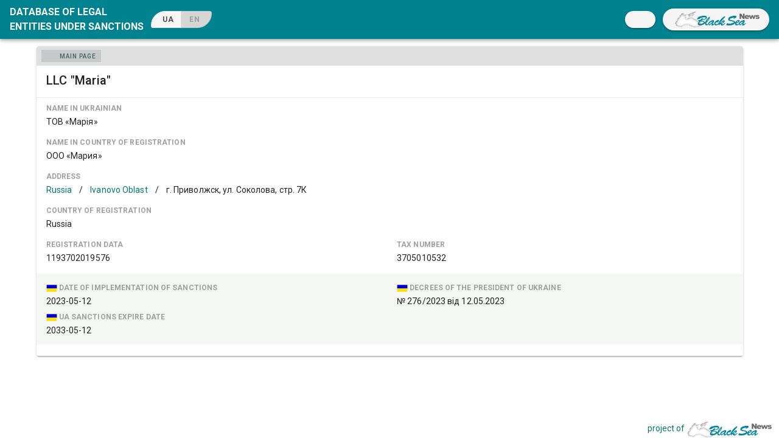

--- FILE ---
content_type: application/javascript; charset=UTF-8
request_url: https://sanctions.blackseanews.net/_nuxt/98dad2c.js
body_size: 10083
content:
(window.webpackJsonp=window.webpackJsonp||[]).push([[20,4,8,9,10,13,17],{648:function(t,e,n){var content=n(656);content.__esModule&&(content=content.default),"string"==typeof content&&(content=[[t.i,content,""]]),content.locals&&(t.exports=content.locals);(0,n(25).default)("412f06bb",content,!0,{sourceMap:!1})},649:function(t,e,n){var content=n(660);content.__esModule&&(content=content.default),"string"==typeof content&&(content=[[t.i,content,""]]),content.locals&&(t.exports=content.locals);(0,n(25).default)("199822e8",content,!0,{sourceMap:!1})},650:function(t,e,n){var content=n(662);content.__esModule&&(content=content.default),"string"==typeof content&&(content=[[t.i,content,""]]),content.locals&&(t.exports=content.locals);(0,n(25).default)("3993cddc",content,!0,{sourceMap:!1})},651:function(t,e,n){"use strict";n.d(e,"a",(function(){return c})),n.d(e,"b",(function(){return d})),n.d(e,"c",(function(){return f}));n(11);var r=["name","reg","linked","address","country","regState","hasUASanctions","UASanctionsActive","hasUSSanctions","hasEUSanctions","hasUKSanctions","hasCASanctions","hasUSel","UASanctionsDeactivated","USSanctionsDeactivated","EUSanctionsDeactivated","UKSanctionsDeactivated","CASanctionsDeactivated","occupied","entityActive"],o=["page","itemsPerPage"],c=function(t){for(var e={},n=0,o=r;n<o.length;n++){var c=o[n];Object.prototype.hasOwnProperty.call(t,c)&&(e[c]=l(t[c]))}return e},l=function(t){return"true"===t||"false"!==t&&t},d=function(t){for(var e={},n=0,r=o;n<r.length;n++){var c=r[n];Object.prototype.hasOwnProperty.call(t,c)&&(e[c]=parseInt(t[c]))}return e},f=function(t){for(var filter=t.filter,e=t.pagination,n={},c=0,l=r;c<l.length;c++){var d=l[c];null!==filter[d]&&""!==filter[d]&&(n[d]=filter[d])}for(var f=0,m=o;f<m.length;f++){var h=m[f];e[h]&&(n[h]=e[h])}return n}},652:function(t,e,n){var content=n(673);content.__esModule&&(content=content.default),"string"==typeof content&&(content=[[t.i,content,""]]),content.locals&&(t.exports=content.locals);(0,n(25).default)("6535d517",content,!0,{sourceMap:!1})},653:function(t,e,n){var content=n(675);content.__esModule&&(content=content.default),"string"==typeof content&&(content=[[t.i,content,""]]),content.locals&&(t.exports=content.locals);(0,n(25).default)("8e107ca0",content,!0,{sourceMap:!1})},655:function(t,e,n){"use strict";n(648)},656:function(t,e,n){var r=n(24)(!1);r.push([t.i,".columns-select[data-v-044e17d8]  .v-input__slot:before{border:none}.columns-select.changed[data-v-044e17d8]  i.fa-columns{color:#ff5722}.columns-select[data-v-044e17d8]  .v-select__selections,[data-v-044e17d8] .select-all{text-transform:uppercase;font-size:.9rem}",""]),t.exports=r},659:function(t,e,n){"use strict";n(649)},660:function(t,e,n){var r=n(24)(!1);r.push([t.i,".page-selector[data-v-1efc3293]{margin-left:7px!important}",""]),t.exports=r},661:function(t,e,n){"use strict";n(650)},662:function(t,e,n){var r=n(24)(!1);r.push([t.i,"@media(max-width:960px){[data-v-123fab6c] .v-pagination__navigation{margin-right:5px;margin-left:5px}}",""]),t.exports=r},663:function(t,e,n){"use strict";n.r(e);n(34),n(11),n(41),n(47),n(10),n(29),n(256),n(26),n(89),n(44);var r=n(651),o=n(155),c={name:"EntityTable",components:{},props:{height:{type:Number,default:0}},data:function(){return{search:"",addrSearch:"",headers:[],filterExpandedHeight:0}},head:function(){return{title:this.title,meta:[{hid:"robots",name:"robots",content:this.robotsContent}]}},computed:{h:function(){return this.height-this.filterExpandedHeight},entities:function(){return this.$store.getters.filteredEntities},selectedColumns:function(){return this.$store.state.selectedColumns},pagination:function(){return this.$store.state.pagination},filter:function(){return this.$store.state.filter},robotsContent:function(){return 50!==this.pagination.itemsPerPage||this.$store.getters.isFilterActive||"uk"!==this.$i18n.locale||this.$route.params.date?"none":"all"},title:function(){return this.$t("title")+(this.pagination.page>1?this.$t("pagenum",[this.pagination.page]):"")},tableDrawer:{get:function(){return this.$store.state.tableDrawer},set:function(t){this.$store.commit("setTableDrawer",t)}}},watch:{"pagination.page":function(){var t=this;this.$router.push({path:this.$route.path,query:Object(r.c)(this.$store.state)}),this.$nextTick((function(){t.$vuetify.goTo("tbody > tr",{container:".v-data-table__wrapper"})}))},"pagination.itemsPerPage":function(){this.$router.push({path:this.$route.path,query:Object(r.c)(this.$store.state)})},selectedColumns:function(t){this.headers=o.b.filter((function(e){return t.includes(e.t)}))},"$i18n.locale":function(t,e){var n=this.$store.getters.areDefaultColumnsForLocaleSelected(e);Object(o.a)(this.$i18n),n&&this.$store.commit("updateColumns",o.c[t])}},created:function(){var t=this;this.headers=o.b.filter((function(e){return t.selectedColumns.includes(e.t)}));var e=Object(r.b)(this.$route.query),n=Object(r.a)(this.$route.query);Object.keys(n).length&&this.$store.commit("setFilter",n),Object.keys(e).length?this.$store.commit("updatePagination",e):this.$store.commit("resetPagination"),Object(o.a)(this.$i18n)},methods:{highlightStr:function(t,e){if(!t||!e)return t;for(var n='[«»"]*',i=0;i<e.length;i++)n+=e[i]+'[«»"]*';var r=new RegExp("("+n+")","gi");return(t+"").replace(r,'<span class="orange--text font-weight-bold">$1</span>')},displayName:function(t){if(!t)return'<span class="grey--text">-</span>';if(t=(t+"").replace(/([^>\r\n]?)(\r\n|\n\r|\r|\n)/g,"$1<br />$2"),this.name){var e=new RegExp("("+this.name+")","gi");t=(t+"").replace(e,'<span class="orange--text font-weight-bold">$1</span>')}return t},openEntity:function(t){this.$router.push({path:this.localePath({name:"entry-id",params:{id:t.id}})})},updateFilter:function(t,e){this.$store.commit("updateFilter",{field:t,value:e})},updatePagination:function(data){this.$store.commit("updatePagination",data)}}},l=(n(672),n(72)),d=n(122),f=n.n(d),m=n(783),h=n(789),component=Object(l.a)(c,(function(){var t=this,e=t.$createElement,n=t._self._c||e;return n("div",{staticClass:"elevation-1"},[t.$vuetify.breakpoint.mobile?n("portal",{attrs:{to:"body"}},[n("v-navigation-drawer",{attrs:{app:"",temporary:"",bottom:"","disable-route-watcher":""},model:{value:t.tableDrawer,callback:function(e){t.tableDrawer=e},expression:"tableDrawer"}},[n("Filters")],1)],1):t._e(),t._v(" "),n("v-data-table",{staticClass:"entities-table",attrs:{headers:t.headers,items:t.entities,"item-key":"id","items-per-page":t.pagination.itemsPerPage,"hide-default-footer":"","mobile-breakpoint":"200","fixed-header":"",height:t.h,page:t.pagination.page},on:{"click:row":t.openEntity,pagination:t.updatePagination},scopedSlots:t._u([{key:"footer",fn:function(){return[n("div",{ref:"footer",staticClass:"v-data-footer"},[t._v("\n        "+t._s(t.$tc("items_number",t.pagination.itemsLength))+"\n        "),n("LimitSwitcher"),t._v(" "),n("Pagination")],1)]},proxy:!0},{key:"top",fn:function(){return[n("div",{ref:"filters"},[t.$vuetify.breakpoint.mobile?t._e():n("Filters",{on:{expanded:function(e){t.filterExpandedHeight=e}}})],1)]},proxy:!0},{key:"item.name_ukr",fn:function(e){var r=e.item;return[n("nuxt-link",{staticClass:"subtle",attrs:{to:t.localePath({name:"entry-id",params:{id:r.id}})},domProps:{innerHTML:t._s(t.highlightStr(r.name_ukr,t.filter.name))},nativeOn:{click:function(t){t.stopPropagation(),t.preventDefault()}}})]}},{key:"item.name_ukr2",fn:function(e){var r=e.item;return[n("span",{domProps:{innerHTML:t._s(t.highlightStr(r.name_ukr2,t.filter.name))}})]}},{key:"item.name_ru",fn:function(e){var r=e.item;return[n("span",{domProps:{innerHTML:t._s(t.highlightStr(r.name_ru,t.filter.name))}})]}},{key:"item.name_ru2",fn:function(e){var r=e.item;return[n("span",{domProps:{innerHTML:t._s(t.highlightStr(r.name_ru2,t.filter.name))}})]}},{key:"item.name_en",fn:function(e){var r=e.item;return[n("span",{domProps:{innerHTML:t._s(t.highlightStr(r.name_en,t.filter.name))}})]}},{key:"item.name_previous",fn:function(e){var r=e.item;return[n("span",{domProps:{innerHTML:t._s(t.highlightStr(r.name_previous,t.filter.name))}})]}},{key:"item.name_previous_en",fn:function(e){var r=e.item;return[n("span",{domProps:{innerHTML:t._s(t.highlightStr(r.name_previous_en,t.filter.name))}})]}},{key:"item.name_notes",fn:function(e){var r=e.item;return[n("span",{staticClass:"clamped",domProps:{innerHTML:t._s(t.highlightStr(r.name_notes,t.filter.name))}})]}},{key:"item.name_notes_en",fn:function(e){var r=e.item;return[n("span",{staticClass:"clamped",domProps:{innerHTML:t._s(t.highlightStr(r.name_notes_en,t.filter.name))}})]}},{key:"item.region",fn:function(e){var r=e.item;return[n("a",{on:{click:function(e){return e.stopPropagation(),t.updateFilter("address",r.region)}}},[n("span",{domProps:{innerHTML:t._s(t.highlightStr(r.region,t.filter.address))}})])]}},{key:"item.region_en",fn:function(e){var r=e.item;return[n("a",{on:{click:function(e){return e.stopPropagation(),t.updateFilter("address",r.region_en)}}},[n("span",{domProps:{innerHTML:t._s(t.highlightStr(r.region_en,t.filter.address))}})])]}},{key:"item.region2",fn:function(e){var r=e.item;return[n("a",{on:{click:function(e){return e.stopPropagation(),t.updateFilter("address",r.region2)}}},[n("span",{domProps:{innerHTML:t._s(t.highlightStr(r.region2,t.filter.address))}})])]}},{key:"item.region2_en",fn:function(e){var r=e.item;return[n("a",{on:{click:function(e){return e.stopPropagation(),t.updateFilter("address",r.region2_en)}}},[n("span",{domProps:{innerHTML:t._s(t.highlightStr(r.region2_en,t.filter.address))}})])]}},{key:"item.address",fn:function(e){var r=e.item;return[n("span",{domProps:{innerHTML:t._s(t.highlightStr(r.address,t.filter.address))}})]}},{key:"item.address_en",fn:function(e){var r=e.item;return[n("span",{domProps:{innerHTML:t._s(t.highlightStr(r.address_en,t.filter.address))}})]}},{key:"item.address2",fn:function(e){var r=e.item;return[n("span",{domProps:{innerHTML:t._s(t.highlightStr(r.address2,t.filter.address))}})]}},{key:"item.address2_en",fn:function(e){var r=e.item;return[n("span",{domProps:{innerHTML:t._s(t.highlightStr(r.address2_en,t.filter.address))}})]}},{key:"item.state",fn:function(e){var r=e.item;return[n("a",{on:{click:function(e){return e.stopPropagation(),t.updateFilter("country",r.state)}}},[n("span",{domProps:{innerHTML:t._s(t.highlightStr(r.state,t.filter.country))}})])]}},{key:"item.state_en",fn:function(e){var r=e.item;return[n("a",{on:{click:function(e){return e.stopPropagation(),t.updateFilter("country",r.state_en)}}},[n("span",{domProps:{innerHTML:t._s(t.highlightStr(r.state_en,t.filter.country))}})])]}},{key:"item.state2",fn:function(e){var r=e.item;return[n("a",{on:{click:function(e){return e.stopPropagation(),t.updateFilter("country",r.state2)}}},[n("span",{domProps:{innerHTML:t._s(t.highlightStr(r.state2,t.filter.country))}})])]}},{key:"item.state2_en",fn:function(e){var r=e.item;return[n("a",{on:{click:function(e){return e.stopPropagation(),t.updateFilter("country",r.state2_en)}}},[n("span",{domProps:{innerHTML:t._s(t.highlightStr(r.state2_en,t.filter.country))}})])]}},{key:"item.registration_state",fn:function(e){var r=e.item;return[n("a",{on:{click:function(e){return e.stopPropagation(),t.updateFilter("regState",r.registration_state)}}},[n("span",{domProps:{innerHTML:t._s(t.highlightStr(r.registration_state,t.filter.regState))}})])]}},{key:"item.registration_state_en",fn:function(e){var r=e.item;return[n("a",{on:{click:function(e){return e.stopPropagation(),t.updateFilter("regState",r.registration_state_en)}}},[n("span",{domProps:{innerHTML:t._s(t.highlightStr(r.registration_state_en,t.filter.regState))}})])]}},{key:"item.reg",fn:function(e){var r=e.item;return[n("span",{domProps:{innerHTML:t._s(t.highlightStr(r.reg,t.filter.reg))}})]}},{key:"item.reg_en",fn:function(e){var r=e.item;return[n("span",{domProps:{innerHTML:t._s(t.highlightStr(r.reg_en,t.filter.reg))}})]}},{key:"item.tax",fn:function(e){var r=e.item;return[n("span",{domProps:{innerHTML:t._s(t.highlightStr(r.tax,t.filter.reg))}})]}},{key:"item.tax_en",fn:function(e){var r=e.item;return[n("span",{domProps:{innerHTML:t._s(t.highlightStr(r.tax_en,t.filter.reg))}})]}},{key:"item.occupied",fn:function(t){return[t.item.occupied?n("i",{staticClass:"fa fa-plus error--text"}):n("i",{staticClass:"fa fa-minus success--text"})]}},{key:"item.entity_inactive",fn:function(t){return[t.item.entity_inactive?n("i",{staticClass:"fa fa-plus error--text"}):n("i",{staticClass:"fa fa-minus success--text"})]}},{key:"item.sanctions_ua",fn:function(e){var r=e.item;return[n("span",{staticClass:"text-no-wrap"},[t._v(t._s(r.sanctions_ua))])]}},{key:"item.sanctions_ua_expire",fn:function(e){var r=e.item;return[n("span",{class:{"text-no-wrap":!0,"error--text":r.sanctions_ua_are_expired}},[t._v("\n        "+t._s(r.sanctions_ua_expire)+"\n      ")])]}},{key:"item.sanctions_us",fn:function(e){var r=e.item;return[n("span",{staticClass:"text-no-wrap"},[t._v(t._s(r.sanctions_us))])]}},{key:"item.sanctions_eu",fn:function(e){var r=e.item;return[n("span",{staticClass:"text-no-wrap"},[t._v(t._s(r.sanctions_eu))])]}},{key:"item.sanctions_ua_edicts",fn:function(e){var r=e.item;return[t._l(r.edicts.filter((function(t){return"ua"===t.country})),(function(e){return[n("span",{key:e.id,staticClass:"d-block text-no-wrap"},[t._v(t._s(e.name))])]}))]}},{key:"item.sanctions_us_edicts",fn:function(e){var r=e.item;return[t._l(r.edicts.filter((function(t){return"us"===t.country})),(function(e){return[n("span",{key:e.id,staticClass:"d-block text-no-wrap"},[t._v(t._s(e.name))])]}))]}},{key:"item.sanctions_eu_edicts",fn:function(e){var r=e.item;return[t._l(r.edicts.filter((function(t){return"eu"===t.country})),(function(e){return[n("span",{key:e.id,staticClass:"d-block text-no-wrap"},[t._v(t._s(e.name))])]}))]}},{key:"item.sanctions_uk_edicts",fn:function(e){var r=e.item;return[t._l(r.edicts.filter((function(t){return"uk"===t.country})),(function(e){return[n("span",{key:e.id,staticClass:"d-block text-no-wrap"},[t._v(t._s(e.name))])]}))]}},{key:"item.sanctions_ca_edicts",fn:function(e){var r=e.item;return[t._l(r.edicts.filter((function(t){return"ca"===t.country})),(function(e){return[n("span",{key:e.id,staticClass:"d-block text-no-wrap"},[t._v(t._s(e.name))])]}))]}},{key:"item.sanctions_ua_notes",fn:function(e){var r=e.item;return[n("span",{staticClass:"clamped",domProps:{innerHTML:t._s(t.highlightStr(r.sanctions_ua_notes,t.filter.name))}})]}},{key:"item.sanctions_ua_notes_en",fn:function(e){var r=e.item;return[n("span",{staticClass:"clamped",domProps:{innerHTML:t._s(t.highlightStr(r.sanctions_ua_notes_en,t.filter.name))}})]}},{key:"item.sanctions_eu_notes",fn:function(e){var r=e.item;return[n("span",{staticClass:"clamped",domProps:{innerHTML:t._s(t.highlightStr(r.sanctions_eu_notes,t.filter.name))}})]}},{key:"item.sanctions_eu_notes_en",fn:function(e){var r=e.item;return[n("span",{staticClass:"clamped",domProps:{innerHTML:t._s(t.highlightStr(r.sanctions_eu_notes_en,t.filter.name))}})]}},{key:"item.sanctions_uk_notes",fn:function(e){var r=e.item;return[n("span",{staticClass:"clamped",domProps:{innerHTML:t._s(t.highlightStr(r.sanctions_uk_notes,t.filter.name))}})]}},{key:"item.sanctions_uk_notes_en",fn:function(e){var r=e.item;return[n("span",{staticClass:"clamped",domProps:{innerHTML:t._s(t.highlightStr(r.sanctions_uk_notes_en,t.filter.name))}})]}},{key:"item.sanctions_ca_notes",fn:function(e){var r=e.item;return[n("span",{staticClass:"clamped",domProps:{innerHTML:t._s(t.highlightStr(r.sanctions_ca_notes,t.filter.name))}})]}},{key:"item.sanctions_ca_notes_en",fn:function(e){var r=e.item;return[n("span",{staticClass:"clamped",domProps:{innerHTML:t._s(t.highlightStr(r.sanctions_ca_notes_en,t.filter.name))}})]}},{key:"item.sanctions_us_notes",fn:function(e){var r=e.item;return[n("span",{staticClass:"clamped",domProps:{innerHTML:t._s(t.highlightStr(r.sanctions_us_notes,t.filter.name))}})]}},{key:"item.sanctions_us_notes_en",fn:function(e){var r=e.item;return[n("span",{staticClass:"clamped",domProps:{innerHTML:t._s(t.highlightStr(r.sanctions_us_notes_en,t.filter.name))}})]}},{key:"item.sanctions_us_el_notes",fn:function(e){var r=e.item;return[n("span",{staticClass:"clamped",domProps:{innerHTML:t._s(t.highlightStr(r.sanctions_us_el_notes,t.filter.name))}})]}},{key:"item.sanctions_us_el_notes_en",fn:function(e){var r=e.item;return[n("span",{staticClass:"clamped",domProps:{innerHTML:t._s(t.highlightStr(r.sanctions_us_el_notes_en,t.filter.name))}})]}},{key:"item.notes",fn:function(e){var r=e.item;return[n("span",{staticClass:"clamped",domProps:{innerHTML:t._s(t.highlightStr(r.notes,t.filter.name))}})]}},{key:"item.notes_en",fn:function(e){var r=e.item;return[n("span",{staticClass:"clamped",domProps:{innerHTML:t._s(t.highlightStr(r.notes_en,t.filter.name))}})]}},{key:"item.linked",fn:function(e){var r=e.item;return[n("span",{staticClass:"clamped",domProps:{innerHTML:t._s(t.highlightStr(r.linked,t.filter.linked))}})]}},{key:"item.linked_en",fn:function(e){var r=e.item;return[n("span",{staticClass:"clamped",domProps:{innerHTML:t._s(t.highlightStr(r.linked_en,t.filter.linked))}})]}}],null,!0)})],1)}),[],!1,null,"7d36a55f",null);e.default=component.exports;f()(component,{Filters:n(683).default,LimitSwitcher:n(667).default,Pagination:n(668).default}),f()(component,{VDataTable:m.a,VNavigationDrawer:h.a})},664:function(t,e,n){"use strict";n.r(e);n(56);var r=n(155),o={name:"ColumnSelector",data:function(){return{columns:r.b}},computed:{selectedColumns:function(){return this.$store.state.selectedColumns},areAllSelected:function(){return this.$store.state.selectedColumns.length===r.b.length},isDefaultSelected:function(){return this.$store.getters.areDefaultColumnsSelected}},methods:{updateSelection:function(data){this.$store.commit("updateColumns",data)},toggleSelectAllColumns:function(){var data=this.areAllSelected?r.c[this.$i18n.locale]:r.b.map((function(t){return t.t}));this.$store.commit("updateColumns",data)}}},c=(n(655),n(72)),l=n(122),d=n.n(l),f=n(709),m=n(690),h=n(647),v=n(722),component=Object(c.a)(o,(function(){var t=this,e=t.$createElement,n=t._self._c||e;return n("v-select",{class:{"columns-select":!0,changed:!t.isDefaultSelected},attrs:{dense:"",value:t.selectedColumns,items:t.columns,"item-value":"t",label:"",multiple:"","hide-details":"","prepend-inner-icon":"fa-columns"},on:{input:t.updateSelection},scopedSlots:t._u([{key:"selection",fn:function(e){return[0===e.index?n("span",{staticClass:"ml-1 text-no-wrap text--secondary"},[t._v("\n      "+t._s(t.$t("select_columns"))+"\n      "),t.isDefaultSelected?t._e():n("span",{staticClass:"warning--text"},[t._v("*")])]):t._e()]}},{key:"prepend-item",fn:function(){return[n("v-list-item",{attrs:{ripple:""},on:{click:t.toggleSelectAllColumns}},[n("v-list-item-content",[t.areAllSelected?n("v-list-item-title",{staticClass:"select-all"},[t._v("\n          "+t._s(t.$t("select_standard_columns"))+"\n        ")]):n("v-list-item-title",{staticClass:"select-all"},[t._v("\n          "+t._s(t.$t("select_all_columns"))+"\n        ")])],1)],1),t._v(" "),n("v-divider",{staticClass:"mt-2"})]},proxy:!0}])})}),[],!1,null,"044e17d8",null);e.default=component.exports;d()(component,{VDivider:f.a,VListItem:m.a,VListItemContent:h.a,VListItemTitle:h.b,VSelect:v.a})},665:function(t,e,n){"use strict";n.r(e);var r={name:"SearchField",props:{labelKey:{type:String,default:""}}},o=n(72),c=n(122),l=n.n(c),d=n(778),component=Object(o.a)(r,(function(){var t=this,e=t.$createElement;return(t._self._c||e)("v-text-field",t._g(t._b({staticClass:"search",attrs:{dense:"",clearable:"","clear-icon":"fa-times fa-sm",label:t.$t(t.labelKey),"hide-details":""}},"v-text-field",t.$attrs,!1),t.$listeners))}),[],!1,null,null,null);e.default=component.exports;l()(component,{VTextField:d.a})},666:function(t,e,n){"use strict";n.r(e);var r={name:"CheckboxSelect",props:{labelKey:{type:String,default:""}}},o=n(72),c=n(122),l=n.n(c),d=n(722),component=Object(o.a)(r,(function(){var t=this,e=t.$createElement;return(t._self._c||e)("v-select",t._g(t._b({staticClass:"search",attrs:{dense:"","hide-details":"",clearable:"","clear-icon":"fa-times fa-sm error--text",label:t.$t(t.labelKey),items:[{text:t.$t("yes"),value:!0},{text:t.$t("no"),value:!1}]}},"v-select",t.$attrs,!1),t.$listeners))}),[],!1,null,null,null);e.default=component.exports;l()(component,{VSelect:d.a})},667:function(t,e,n){"use strict";n.r(e);var r={name:"LimitSwitcher",data:function(){return{choices:[10,50,100]}},computed:{itemsPerPage:{get:function(){return this.$store.state.pagination.itemsPerPage},set:function(t){this.$store.commit("updatePagination",{itemsPerPage:t})}}}},o=(n(659),n(72)),c=n(122),l=n.n(c),d=n(722),component=Object(o.a)(r,(function(){var t=this,e=t.$createElement,n=t._self._c||e;return n("div",{staticClass:"v-data-footer__select"},[t._v("\n  "+t._s(t.$t("per_page"))+"\n  "),n("v-select",{staticClass:"page-selector",attrs:{items:t.choices,label:"","hide-details":""},model:{value:t.itemsPerPage,callback:function(e){t.itemsPerPage=e},expression:"itemsPerPage"}})],1)}),[],!1,null,"1efc3293",null);e.default=component.exports;l()(component,{VSelect:d.a})},668:function(t,e,n){"use strict";n.r(e);var r={name:"Pagination",computed:{pagination:function(){return this.$store.state.pagination}},methods:{updatePage:function(t){this.$store.commit("updatePagination",{page:t})}}},o=(n(661),n(72)),c=n(122),l=n.n(c),d=n(758),component=Object(o.a)(r,(function(){var t=this,e=t.$createElement;return(t._self._c||e)("v-pagination",{attrs:{value:t.pagination.page,length:t.pagination.pageCount,"total-visible":7},on:{input:t.updatePage}})}),[],!1,null,"123fab6c",null);e.default=component.exports;l()(component,{VPagination:d.a})},672:function(t,e,n){"use strict";n(652)},673:function(t,e,n){var r=n(24)(!1);r.push([t.i,".page-selector[data-v-7d36a55f]{max-width:100px}.entities-table[data-v-7d36a55f]  tr{cursor:pointer}.entities-table[data-v-7d36a55f]  tr th{padding-top:2px!important;text-align:center!important;vertical-align:top!important}.entities-table[data-v-7d36a55f]  tr td p{margin-bottom:0}.entities-table .v-data-footer[data-v-7d36a55f]{background-color:#f2f6f2;margin-right:0}.columns-select[data-v-7d36a55f]{width:32px}.clamped[data-v-7d36a55f]{display:-webkit-box;-webkit-line-clamp:5;-webkit-box-orient:vertical;overflow:hidden}",""]),t.exports=r},674:function(t,e,n){"use strict";n(653)},675:function(t,e,n){var r=n(24)(!1);r.push([t.i,".filters-container[data-v-76dd7b15]{border-bottom:1px inset;background-color:#f2f6f2}@media(max-width:960px){.filters-container[data-v-76dd7b15]{border-bottom:none}}.col-md-2[data-v-76dd7b15],.col-md-3[data-v-76dd7b15]{margin-bottom:10px}[data-v-76dd7b15] .v-input--is-label-active .v-label,[data-v-76dd7b15] .v-label--active{color:#ff5722}[data-v-76dd7b15] .v-icon.fa-times{font-size:12px}",""]),t.exports=r},683:function(t,e,n){"use strict";n.r(e);n(11),n(393),n(41),n(47),n(29),n(10),n(80),n(38),n(16),n(57),n(37),n(8),n(58),n(64),n(39);var r=n(651);function o(t,e){var n="undefined"!=typeof Symbol&&t[Symbol.iterator]||t["@@iterator"];if(!n){if(Array.isArray(t)||(n=function(t,e){if(!t)return;if("string"==typeof t)return c(t,e);var n=Object.prototype.toString.call(t).slice(8,-1);"Object"===n&&t.constructor&&(n=t.constructor.name);if("Map"===n||"Set"===n)return Array.from(t);if("Arguments"===n||/^(?:Ui|I)nt(?:8|16|32)(?:Clamped)?Array$/.test(n))return c(t,e)}(t))||e&&t&&"number"==typeof t.length){n&&(t=n);var i=0,r=function(){};return{s:r,n:function(){return i>=t.length?{done:!0}:{done:!1,value:t[i++]}},e:function(t){throw t},f:r}}throw new TypeError("Invalid attempt to iterate non-iterable instance.\nIn order to be iterable, non-array objects must have a [Symbol.iterator]() method.")}var o,l=!0,d=!1;return{s:function(){n=n.call(t)},n:function(){var t=n.next();return l=t.done,t},e:function(t){d=!0,o=t},f:function(){try{l||null==n.return||n.return()}finally{if(d)throw o}}}}function c(t,e){(null==e||e>t.length)&&(e=t.length);for(var i=0,n=new Array(e);i<e;i++)n[i]=t[i];return n}var l=["hasUASanctions","hasUSSanctions","hasEUSanctions","hasUKSanctions","hasCASanctions","hasUSel"],d=function(t){return[{text:t("sanctions_ua"),value:"UASanctionsDeactivated"},{text:t("sanctions_us"),value:"USSanctionsDeactivated"},{text:t("sanctions_eu"),value:"EUSanctionsDeactivated"},{text:t("sanctions_uk"),value:"UKSanctionsDeactivated"},{text:t("sanctions_ca"),value:"CASanctionsDeactivated"}]},f=function(t){var e=arguments.length>1&&void 0!==arguments[1]&&arguments[1];return{get:function(){return this.$store.state.filter[t]},set:function(n){var r=n&&"string"==typeof n?n.replaceAll(/[«»"]/g,""):n;this.$store.commit("updateFilter",{field:t,value:r}),this.updateQs(),e&&(this.filter[t]=r)}}},m=function(t,e){return{get:function(){var n=this;return t.filter((function(t){return e&&!0===n.$store.state.filter[t]||!e&&!1===n.$store.state.filter[t]}))},set:function(n){var r,c={},l=o(t);try{for(l.s();!(r=l.n()).done;){var d=r.value;c[d]=n.includes(d)?!!e:e&&!0===this.$store.state.filter[d]||!e&&!1===this.$store.state.filter[d]?null:this.$store.state.filter[d]}}catch(t){l.e(t)}finally{l.f()}this.$store.commit("massUpdateFilter",c),this.updateQs()}}},h={name:"Filters",data:function(){return{expanded:!1,debounceTimer:null,filter:{name:this.$store.state.filter.name,reg:this.$store.state.filter.reg,linked:this.$store.state.filter.linked,address:this.$store.state.filter.address,country:this.$store.state.filter.country,regState:this.$store.state.filter.regState},sanctionsOptions:(t=this.$t.bind(this),[{text:t("sanctions_ua"),value:"hasUASanctions"},{text:t("sanctions_us"),value:"hasUSSanctions"},{text:t("sanctions_eu"),value:"hasEUSanctions"},{text:t("sanctions_uk"),value:"hasUKSanctions"},{text:t("sanctions_ca"),value:"hasCASanctions"},{text:t("sanctions_us_el"),value:"hasUSel"}]),sanctionsDeactivatedOptions:d(this.$t.bind(this))};var t},computed:{name:f("name",!0),reg:f("reg",!0),linked:f("linked",!0),address:f("address",!0),country:f("country",!0),regState:f("regState",!0),UASanctionsActive:f("UASanctionsActive"),occupied:f("occupied"),entityActive:f("entityActive"),sanctionsOnValue:m(l,!0),sanctionsOffValue:m(l,!1),sanctionsDeactivatedValue:m(["UASanctionsDeactivated","USSanctionsDeactivated","EUSanctionsDeactivated","UKSanctionsDeactivated","CASanctionsDeactivated"],!0),isFilterActive:function(){return this.$store.getters.isFilterActive},isAdvancedFilterActive:function(){return this.$store.getters.isAdvancedFilterActive}},watch:{"$i18n.locale":function(){this.updateFromQs()},"filter.name":function(t){this.debounce("name",t)},"filter.reg":function(t){this.debounce("reg",t)},"filter.linked":function(t){this.debounce("linked",t)},"filter.address":function(t){this.debounce("address",t)},"filter.country":function(t){this.debounce("country",t)},"filter.regState":function(t){this.debounce("regState",t)},country:function(){this.updateLocalFields()},address:function(){this.updateLocalFields()}},methods:{updateQs:function(){this.$router.push({path:this.$route.path,query:Object(r.c)(this.$store.state)})},updateFromQs:function(){this.$store.commit("setFilter",Object(r.a)(this.$route.query))},resetFilters:function(){this.$store.commit("resetFilters"),this.updateQs(),this.updateLocalFields()},updateLocalFields:function(){for(var t=0,e=Object.keys(this.filter);t<e.length;t++){var n=e[t];this.filter[n]=this.$store.state.filter[n]}},debounce:function(t,e){var n=this;clearTimeout(this.debounceTimer),this.debounceTimer=setTimeout((function(){n[t]=e}),300)},emitExpanded:function(){this.$emit("expanded",this.$refs.expansionRow.getBoundingClientRect().height)}}},v=(n(674),n(72)),_=n(122),y=n.n(_),x=n(629),k=n(639),S=n(703),w=n(189),$=n(628),C=n(640),P=n(722),component=Object(v.a)(h,(function(){var t=this,e=t.$createElement,n=t._self._c||e;return n("v-container",{staticClass:"filters-container",attrs:{fluid:""}},[n("v-row",{class:{"filters-row":!0,"flex-nowrap":!t.$vuetify.breakpoint.mobile}},[n("v-col",{attrs:{cols:"12",md:"3",xl:"2"}},[n("ColumnSelector")],1),t._v(" "),n("v-col",{attrs:{cols:"12",md:"2"}},[n("SearchField",{attrs:{"label-key":"search_names"},model:{value:t.filter.name,callback:function(e){t.$set(t.filter,"name",e)},expression:"filter.name"}})],1),t._v(" "),n("v-col",{attrs:{cols:"12",md:"2"}},[n("SearchField",{attrs:{"label-key":"search_registration"},model:{value:t.filter.reg,callback:function(e){t.$set(t.filter,"reg",e)},expression:"filter.reg"}})],1),t._v(" "),n("v-col",{attrs:{cols:"12",md:"2"}},[n("SearchField",{attrs:{"label-key":"search_linked"},model:{value:t.filter.linked,callback:function(e){t.$set(t.filter,"linked",e)},expression:"filter.linked"}})],1),t._v(" "),n("v-col",{staticClass:"d-flex",attrs:{cols:"auto","align-self":"center"}},[n("v-btn",{attrs:{text:"",color:t.isAdvancedFilterActive?"warning":"secondary",small:""},on:{click:function(e){t.expanded=!t.expanded}}},[n("v-icon",{attrs:{left:""}},[t._v("\n          "+t._s(t.expanded?"fa-chevron-up":"fa-chevron-down")+"\n        ")]),t._v("\n        "+t._s(t.$t(t.expanded?"less_filters":"more_filters"))+"\n        "),t.isAdvancedFilterActive?n("span",{staticClass:"warning--text"},[t._v("*")]):t._e()],1),t._v(" "),t.isFilterActive?n("v-btn",{attrs:{text:"",color:"error",small:""},on:{click:t.resetFilters}},[n("v-icon",{attrs:{left:""}},[t._v("\n          fa-times\n        ")]),t._v("\n        "+t._s(t.$t("reset_filters"))+"\n      ")],1):t._e()],1)],1),t._v(" "),n("v-expand-transition",{on:{afterLeave:t.emitExpanded,afterEnter:t.emitExpanded}},[n("v-row",{directives:[{name:"show",rawName:"v-show",value:t.expanded,expression:"expanded"}],ref:"expansionRow",attrs:{dense:""}},[n("v-col",{attrs:{cols:"12",md:"2",xl:"2"}},[n("CheckboxSelect",{attrs:{"label-key":"occupied"},model:{value:t.occupied,callback:function(e){t.occupied=e},expression:"occupied"}})],1),t._v(" "),n("v-col",{attrs:{cols:"12",md:"2"}},[n("SearchField",{attrs:{"label-key":"search_countries"},model:{value:t.filter.country,callback:function(e){t.$set(t.filter,"country",e)},expression:"filter.country"}})],1),t._v(" "),n("v-col",{attrs:{cols:"12",md:"2"}},[n("SearchField",{attrs:{"label-key":"search_addresses"},model:{value:t.filter.address,callback:function(e){t.$set(t.filter,"address",e)},expression:"filter.address"}})],1),t._v(" "),n("v-col",{attrs:{cols:"12",md:"2"}},[n("SearchField",{attrs:{"label-key":"search_registration_state"},model:{value:t.filter.regState,callback:function(e){t.$set(t.filter,"regState",e)},expression:"filter.regState"}})],1),t._v(" "),n("v-col",{attrs:{cols:"12",md:"3"}},[n("CheckboxSelect",{attrs:{"label-key":"entity_active"},model:{value:t.entityActive,callback:function(e){t.entityActive=e},expression:"entityActive"}})],1),t._v(" "),n("v-col",{attrs:{cols:"12",md:"5"}},[n("v-select",{attrs:{items:t.sanctionsOptions,label:t.$t("sanctions_on"),multiple:"",dense:"","hide-details":"",clearable:"","clear-icon":"fa-times fa-sm error--text"},model:{value:t.sanctionsOnValue,callback:function(e){t.sanctionsOnValue=e},expression:"sanctionsOnValue"}})],1),t._v(" "),n("v-col",{attrs:{cols:"12",md:"5"}},[n("v-select",{attrs:{items:t.sanctionsOptions,label:t.$t("sanctions_off"),multiple:"",dense:"","hide-details":"",clearable:"","clear-icon":"fa-times fa-sm error--text"},model:{value:t.sanctionsOffValue,callback:function(e){t.sanctionsOffValue=e},expression:"sanctionsOffValue"}})],1),t._v(" "),n("v-col",{attrs:{cols:"12",md:"2"}},[n("v-select",{attrs:{items:t.sanctionsDeactivatedOptions,label:t.$t("sanctions_are_deactivated"),multiple:"",dense:"","hide-details":"",clearable:"","clear-icon":"fa-times fa-sm error--text"},model:{value:t.sanctionsDeactivatedValue,callback:function(e){t.sanctionsDeactivatedValue=e},expression:"sanctionsDeactivatedValue"}})],1)],1)],1)],1)}),[],!1,null,"76dd7b15",null);e.default=component.exports;y()(component,{ColumnSelector:n(664).default,SearchField:n(665).default,CheckboxSelect:n(666).default}),y()(component,{VBtn:x.a,VCol:k.a,VContainer:S.a,VExpandTransition:w.a,VIcon:$.a,VRow:C.a,VSelect:P.a})},698:function(t,e,n){var content=n(699);content.__esModule&&(content=content.default),"string"==typeof content&&(content=[[t.i,content,""]]),content.locals&&(t.exports=content.locals);(0,n(25).default)("2065bca8",content,!0,{sourceMap:!1})},699:function(t,e,n){var r=n(24)(!1);r.push([t.i,".v-dialog{border-radius:0;margin:24px;overflow-y:auto;pointer-events:auto;transition:.3s cubic-bezier(.25,.8,.25,1);width:100%;z-index:inherit;outline:none;box-shadow:0 0 0 0 rgba(0,0,0,.2),0 0 0 0 rgba(0,0,0,.14),0 0 0 0 rgba(0,0,0,.12)}.v-dialog:not(.v-dialog--fullscreen){max-height:90%}.v-dialog>*{width:100%}.v-dialog>.v-card>.v-card__title{font-size:1.25rem;font-weight:500;letter-spacing:.0125em;padding:16px 24px 10px}.v-dialog>.v-card>.v-card__subtitle,.v-dialog>.v-card>.v-card__text{padding:0 24px 20px}.v-dialog>.v-card>.v-card__actions{padding:8px 16px}.v-dialog__content{align-items:center;display:flex;height:100%;justify-content:center;left:0;pointer-events:none;position:fixed;top:0;transition:.2s cubic-bezier(.25,.8,.25,1),z-index 1ms;width:100%;z-index:6}.v-dialog__container{display:none}.v-dialog__container--attached{display:inline}.v-dialog--animated{-webkit-animation-duration:.15s;animation-duration:.15s;-webkit-animation-name:animate-dialog;animation-name:animate-dialog;-webkit-animation-timing-function:cubic-bezier(.25,.8,.25,1);animation-timing-function:cubic-bezier(.25,.8,.25,1)}.v-dialog--fullscreen{border-radius:0;margin:0;height:100%;position:fixed;overflow-y:auto;top:0;left:0}.v-dialog--fullscreen>.v-card{min-height:100%;min-width:100%;margin:0!important;padding:0!important}.v-dialog--scrollable,.v-dialog--scrollable>form{display:flex}.v-dialog--scrollable>.v-card,.v-dialog--scrollable>form>.v-card{display:flex;flex:1 1 100%;flex-direction:column;max-height:100%;max-width:100%}.v-dialog--scrollable>.v-card>.v-card__actions,.v-dialog--scrollable>.v-card>.v-card__title,.v-dialog--scrollable>form>.v-card>.v-card__actions,.v-dialog--scrollable>form>.v-card>.v-card__title{flex:0 0 auto}.v-dialog--scrollable>.v-card>.v-card__text,.v-dialog--scrollable>form>.v-card>.v-card__text{-webkit-backface-visibility:hidden;backface-visibility:hidden;flex:1 1 auto;overflow-y:auto}@-webkit-keyframes animate-dialog{0%{transform:scale(1)}50%{transform:scale(1.03)}to{transform:scale(1)}}@keyframes animate-dialog{0%{transform:scale(1)}50%{transform:scale(1.03)}to{transform:scale(1)}}",""]),t.exports=r},700:function(t,e){t.exports=function(component,t){var e="function"==typeof component.exports?component.exports.extendOptions:component.options;for(var i in"function"==typeof component.exports&&(e.directives=component.exports.options.directives),e.directives=e.directives||{},t)e.directives[i]=e.directives[i]||t[i]}},720:function(t,e,n){var content=n(774);content.__esModule&&(content=content.default),"string"==typeof content&&(content=[[t.i,content,""]]),content.locals&&(t.exports=content.locals);(0,n(25).default)("612b653d",content,!0,{sourceMap:!1})},773:function(t,e,n){"use strict";n(720)},774:function(t,e,n){var r=n(24)(!1);r.push([t.i,".tableContainer[data-v-91bee8be]{padding-bottom:0}@media(max-width:500px){.tableContainer[data-v-91bee8be]{padding:0}}.page-container[data-v-91bee8be]{padding-bottom:0}",""]),t.exports=r},775:function(t,e,n){"use strict";var r=n(255),o=n(1),c=(n(34),n(95),n(80),n(41),n(47),n(96),n(10),n(8),n(11),n(14),n(9),n(15),n(698),n(781)),l=n(686),d=n(678),f=n(694),m=n(702),h=n(692),v=n(693),_=n(679),y=n(19),x=n(17),k=n(2);function S(object,t){var e=Object.keys(object);if(Object.getOwnPropertySymbols){var n=Object.getOwnPropertySymbols(object);t&&(n=n.filter((function(t){return Object.getOwnPropertyDescriptor(object,t).enumerable}))),e.push.apply(e,n)}return e}function w(t){for(var i=1;i<arguments.length;i++){var source=null!=arguments[i]?arguments[i]:{};i%2?S(Object(source),!0).forEach((function(e){Object(o.a)(t,e,source[e])})):Object.getOwnPropertyDescriptors?Object.defineProperties(t,Object.getOwnPropertyDescriptors(source)):S(Object(source)).forEach((function(e){Object.defineProperty(t,e,Object.getOwnPropertyDescriptor(source,e))}))}return t}var $=Object(y.a)(d.a,f.a,m.a,h.a,v.a,l.a);e.a=$.extend({name:"v-dialog",directives:{ClickOutside:_.a},props:{dark:Boolean,disabled:Boolean,fullscreen:Boolean,light:Boolean,maxWidth:[String,Number],noClickAnimation:Boolean,origin:{type:String,default:"center center"},persistent:Boolean,retainFocus:{type:Boolean,default:!0},scrollable:Boolean,transition:{type:[String,Boolean],default:"dialog-transition"},width:[String,Number]},data:function(){return{activatedBy:null,animate:!1,animateTimeout:-1,stackMinZIndex:200,previousActiveElement:null}},computed:{classes:function(){var t;return t={},Object(o.a)(t,"v-dialog ".concat(this.contentClass).trim(),!0),Object(o.a)(t,"v-dialog--active",this.isActive),Object(o.a)(t,"v-dialog--persistent",this.persistent),Object(o.a)(t,"v-dialog--fullscreen",this.fullscreen),Object(o.a)(t,"v-dialog--scrollable",this.scrollable),Object(o.a)(t,"v-dialog--animated",this.animate),t},contentClasses:function(){return{"v-dialog__content":!0,"v-dialog__content--active":this.isActive}},hasActivator:function(){return Boolean(!!this.$slots.activator||!!this.$scopedSlots.activator)}},watch:{isActive:function(t){var e;t?(this.show(),this.hideScroll()):(this.removeOverlay(),this.unbind(),null===(e=this.previousActiveElement)||void 0===e||e.focus())},fullscreen:function(t){this.isActive&&(t?(this.hideScroll(),this.removeOverlay(!1)):(this.showScroll(),this.genOverlay()))}},created:function(){this.$attrs.hasOwnProperty("full-width")&&Object(x.e)("full-width",this)},beforeMount:function(){var t=this;this.$nextTick((function(){t.isBooted=t.isActive,t.isActive&&t.show()}))},beforeDestroy:function(){"undefined"!=typeof window&&this.unbind()},methods:{animateClick:function(){var t=this;this.animate=!1,this.$nextTick((function(){t.animate=!0,window.clearTimeout(t.animateTimeout),t.animateTimeout=window.setTimeout((function(){return t.animate=!1}),150)}))},closeConditional:function(t){var e=t.target;return!(this._isDestroyed||!this.isActive||this.$refs.content.contains(e)||this.overlay&&e&&!this.overlay.$el.contains(e))&&this.activeZIndex>=this.getMaxZIndex()},hideScroll:function(){this.fullscreen?document.documentElement.classList.add("overflow-y-hidden"):m.a.options.methods.hideScroll.call(this)},show:function(){var t=this;!this.fullscreen&&!this.hideOverlay&&this.genOverlay(),this.$nextTick((function(){t.$nextTick((function(){var e,n;(null===(e=t.$refs.dialog)||void 0===e?void 0:e.contains(document.activeElement))||(t.previousActiveElement=document.activeElement,null===(n=t.$refs.dialog)||void 0===n||n.focus()),t.bind()}))}))},bind:function(){window.addEventListener("focusin",this.onFocusin)},unbind:function(){window.removeEventListener("focusin",this.onFocusin)},onClickOutside:function(t){this.$emit("click:outside",t),this.persistent?this.noClickAnimation||this.animateClick():this.isActive=!1},onKeydown:function(t){if(t.keyCode===k.w.esc&&!this.getOpenDependents().length)if(this.persistent)this.noClickAnimation||this.animateClick();else{this.isActive=!1;var e=this.getActivator();this.$nextTick((function(){return e&&e.focus()}))}this.$emit("keydown",t)},onFocusin:function(t){if(t&&this.retainFocus){var e=t.target;if(e&&this.$refs.dialog&&![document,this.$refs.dialog].includes(e)&&!this.$refs.dialog.contains(e)&&this.activeZIndex>=this.getMaxZIndex()&&!this.getOpenDependentElements().some((function(t){return t.contains(e)}))){var n=this.$refs.dialog.querySelectorAll('button, [href], input:not([type="hidden"]), select, textarea, [tabindex]:not([tabindex="-1"])'),o=Object(r.a)(n).find((function(t){return!t.hasAttribute("disabled")&&!t.matches('[tabindex="-1"]')}));o&&o.focus()}}},genContent:function(){var t=this;return this.showLazyContent((function(){return[t.$createElement(c.a,{props:{root:!0,light:t.light,dark:t.dark}},[t.$createElement("div",{class:t.contentClasses,attrs:w({role:"dialog","aria-modal":t.hideOverlay?void 0:"true"},t.getScopeIdAttrs()),on:{keydown:t.onKeydown},style:{zIndex:t.activeZIndex},ref:"content"},[t.genTransition()])])]}))},genTransition:function(){var content=this.genInnerContent();return this.transition?this.$createElement("transition",{props:{name:this.transition,origin:this.origin,appear:!0}},[content]):content},genInnerContent:function(){var data={class:this.classes,attrs:{tabindex:this.isActive?0:void 0},ref:"dialog",directives:[{name:"click-outside",value:{handler:this.onClickOutside,closeConditional:this.closeConditional,include:this.getOpenDependentElements}},{name:"show",value:this.isActive}],style:{transformOrigin:this.origin}};return this.fullscreen||(data.style=w(w({},data.style),{},{maxWidth:Object(k.h)(this.maxWidth),width:Object(k.h)(this.width)})),this.$createElement("div",data,this.getContentSlot())}},render:function(t){return t("div",{staticClass:"v-dialog__container",class:{"v-dialog__container--attached":""===this.attach||!0===this.attach||"attach"===this.attach}},[this.genActivator(),this.genContent()])}})},785:function(t,e,n){"use strict";n.r(e);var r=n(13),o=(n(74),n(81),n(29),n(663)),c={components:{EntryContent:n(669).default,EntityTable:o.default},beforeRouteLeave:function(t,e,n){var o=this;return Object(r.a)(regeneratorRuntime.mark((function e(){return regeneratorRuntime.wrap((function(e){for(;;)switch(e.prev=e.next){case 0:if(!t.name.startsWith("entry-id")){e.next=6;break}return e.next=3,o.displayModal(t);case 3:o.open||n(!1),e.next=7;break;case 6:n();case 7:case"end":return e.stop()}}),e)})))()},data:function(){return{open:!1,tableHeight:100}},fetch:function(){var t=this;return Object(r.a)(regeneratorRuntime.mark((function e(){return regeneratorRuntime.wrap((function(e){for(;;)switch(e.prev=e.next){case 0:return e.next=2,t.$store.dispatch("loadEntities");case 2:case"end":return e.stop()}}),e)})))()},head:{titleTemplate:"%s"},computed:{openEntityId:function(){return this.$store.state.openEntityId},isFilterActive:function(){return this.$store.getters.isFilterActive},isDefaultSelected:function(){return this.$store.getters.areDefaultColumnsSelected}},mounted:function(){this.onResize()},methods:{displayModal:function(t){var e=this;return Object(r.a)(regeneratorRuntime.mark((function n(){var r;return regeneratorRuntime.wrap((function(n){for(;;)switch(n.prev=n.next){case 0:return n.next=2,e.$store.dispatch("loadEntity",t.params.id);case 2:(r=n.sent)&&(window.history.pushState({},null,t.path),e.open=!0,e.$gtm.push({event:"nuxtRoute",pageTitle:r.name_ukr,pageType:"PageView",pageUrl:t.path}));case 4:case"end":return n.stop()}}),n)})))()},onModalClose:function(){this.$store.commit("clearEntity"),window.history.back()},onModalMaximize:function(){window.location.reload()},toggleTableDrawer:function(){this.$store.commit("toggleTableDrawer")},onResize:function(){var table=document.querySelector(".entities-table"),t=table?table.getBoundingClientRect().top:window.innerWidth<960?64:76,footer=document.querySelector(".entities-table .v-data-footer"),e=footer?footer.getBoundingClientRect().height:window.innerWidth<960?103:59,filter=document.querySelector(".filters-container"),n=filter?filter.getBoundingClientRect().height:70;this.tableHeight=window.innerWidth<960?window.innerHeight-t-e-34-16:window.innerHeight-t-n-e-34}}},l=(n(773),n(72)),d=n(122),f=n.n(d),m=n(629),h=n(639),v=n(703),_=n(775),y=n(628),x=n(640),k=n(700),S=n.n(k),w=n(654),component=Object(l.a)(c,(function(){var t=this,e=t.$createElement,n=t._self._c||e;return n("v-container",{staticClass:"page-container",attrs:{fluid:""}},[n("div",{directives:[{name:"resize",rawName:"v-resize",value:t.onResize,expression:"onResize"}]},[n("portal",{attrs:{to:"app-bar"}},[t.$vuetify.breakpoint.mobile?n("v-btn",{staticClass:"ml-1 grey--text text--darken-2",attrs:{rounded:"",small:""},on:{click:t.toggleTableDrawer}},[n("v-icon",{class:{"changed--text":t.isFilterActive},attrs:{small:""}},[t._v("\n          fa-search\n        ")]),t._v(" "),n("v-icon",{class:{"changed--text":!t.isDefaultSelected},attrs:{small:""}},[t._v("\n          fa-cog\n        ")])],1):t._e()],1),t._v(" "),n("v-row",{attrs:{justify:"center",align:"center"}},[n("v-col",{ref:"tableContainer",staticClass:"tableContainer",attrs:{cols:"12",xl:"12"}},[n("EntityTable",{attrs:{height:t.tableHeight}})],1),t._v(" "),t.openEntityId?n("v-dialog",{attrs:{"max-width":"800",scrollable:""},on:{input:t.onModalClose},model:{value:t.open,callback:function(e){t.open=e},expression:"open"}},[n("EntryContent",{attrs:{"in-modal":!0},on:{"cardbar-close":t.onModalClose,"cardbar-maximize":t.onModalMaximize}})],1):t._e()],1)],1)])}),[],!1,null,"91bee8be",null);e.default=component.exports;f()(component,{EntityTable:n(663).default,EntryContent:n(669).default}),f()(component,{VBtn:m.a,VCol:h.a,VContainer:v.a,VDialog:_.a,VIcon:y.a,VRow:x.a}),S()(component,{Resize:w.a})}}]);

--- FILE ---
content_type: application/javascript; charset=UTF-8
request_url: https://sanctions.blackseanews.net/_nuxt/50b2075.js
body_size: 30560
content:
(window.webpackJsonp=window.webpackJsonp||[]).push([[5],{145:function(e,t,n){"use strict";t.a={}},155:function(e,t,n){"use strict";n.d(t,"b",(function(){return r})),n.d(t,"a",(function(){return o})),n.d(t,"c",(function(){return c}));n(226),n(26),n(44),n(188);var r=[{t:"id",value:"id",align:"right"},{t:"name_ukr",value:"name_ukr"},{t:"name_ukr2",value:"name_ukr2"},{t:"name_ru",value:"name_ru"},{t:"name_ru2",value:"name_ru2"},{t:"name_en",value:"name_en"},{t:"name_previous",value:"name_previous",hasAlternative:!0},{t:"name_notes",value:"name_notes",hasAlternative:!0},{t:"state",value:"state",hasAlternative:!0},{t:"region",value:"region",hasAlternative:!0},{t:"address",value:"address",hasAlternative:!0},{t:"state2",value:"state2",hasAlternative:!0},{t:"region2",value:"region2",hasAlternative:!0},{t:"address2",value:"address2",hasAlternative:!0},{t:"registration_state",value:"registration_state",hasAlternative:!0},{t:"occupied",value:"occupied",align:"center"},{t:"reg",value:"reg",hasAlternative:!0},{t:"tax",value:"tax",hasAlternative:!0},{t:"sanctions_ua",value:"sanctions_ua"},{t:"sanctions_ua_expire",value:"sanctions_ua_expire"},{t:"sanctions_ua_edicts",value:"sanctions_ua_edicts",sortable:!1},{t:"sanctions_ua_notes",value:"sanctions_ua_notes",hasAlternative:!0},{t:"sanctions_us",value:"sanctions_us"},{t:"sanctions_us_edicts",value:"sanctions_us_edicts",sortable:!1},{t:"sanctions_us_notes",value:"sanctions_us_notes",hasAlternative:!0},{t:"sanctions_us_el",value:"sanctions_us_el"},{t:"sanctions_us_el_notes",value:"sanctions_us_el_notes",hasAlternative:!0},{t:"sanctions_eu",value:"sanctions_eu"},{t:"sanctions_eu_edicts",value:"sanctions_eu_edicts",sortable:!1},{t:"sanctions_eu_notes",value:"sanctions_eu_notes",hasAlternative:!0},{t:"sanctions_uk",value:"sanctions_uk"},{t:"sanctions_uk_edicts",value:"sanctions_uk_edicts",sortable:!1},{t:"sanctions_uk_notes",value:"sanctions_uk_notes",hasAlternative:!0},{t:"sanctions_ca",value:"sanctions_ca"},{t:"sanctions_ca_edicts",value:"sanctions_ca_edicts",sortable:!1},{t:"sanctions_ca_notes",value:"sanctions_ca_notes",hasAlternative:!0},{t:"linked",value:"linked",hasAlternative:!0},{t:"notes",value:"notes",hasAlternative:!0}],o=function(e){for(var t=0,n=r;t<n.length;t++){var col=n[t];col.text=e.t(col.t),null!=col&&col.hasAlternative&&(col.value="en"!==e.locale||col.value.endsWith("_en")?col.value.replace(/^(.*)_en$/,"$1"):col.value+"_en")}var o=r.findIndex((function(e){return"name_ukr"===e.value})),c=r.findIndex((function(e){return"name_en"===e.value}));if("en"===e.locale&&c>o||"uk"===e.locale&&c<o){var l=r[c];r[c]=r[o],r[o]=l}},c={uk:["id","name_ukr","state","region","address","sanctions_ua","sanctions_us","sanctions_us_el","sanctions_eu","sanctions_uk","sanctions_ca"],en:["id","name_en","name_ukr","state","region","address","sanctions_ua","sanctions_us","sanctions_us_el","sanctions_eu","sanctions_uk","sanctions_ca"]}},187:function(e,t,n){"use strict";n(80),n(9),n(41),n(47),n(56),n(11),n(16),n(38),n(29),n(57),n(37),n(8),n(58),n(64),n(39);var r=n(0);function o(e,t){var n="undefined"!=typeof Symbol&&e[Symbol.iterator]||e["@@iterator"];if(!n){if(Array.isArray(e)||(n=function(e,t){if(!e)return;if("string"==typeof e)return c(e,t);var n=Object.prototype.toString.call(e).slice(8,-1);"Object"===n&&e.constructor&&(n=e.constructor.name);if("Map"===n||"Set"===n)return Array.from(e);if("Arguments"===n||/^(?:Ui|I)nt(?:8|16|32)(?:Clamped)?Array$/.test(n))return c(e,t)}(e))||t&&e&&"number"==typeof e.length){n&&(e=n);var i=0,r=function(){};return{s:r,n:function(){return i>=e.length?{done:!0}:{done:!1,value:e[i++]}},e:function(e){throw e},f:r}}throw new TypeError("Invalid attempt to iterate non-iterable instance.\nIn order to be iterable, non-array objects must have a [Symbol.iterator]() method.")}var o,l=!0,f=!1;return{s:function(){n=n.call(e)},n:function(){var e=n.next();return l=e.done,e},e:function(e){f=!0,o=e},f:function(){try{l||null==n.return||n.return()}finally{if(f)throw o}}}}function c(e,t){(null==t||t>e.length)&&(t=e.length);for(var i=0,n=new Array(t);i<t;i++)n[i]=e[i];return n}var l=window.requestIdleCallback||function(e){var t=Date.now();return setTimeout((function(){e({didTimeout:!1,timeRemaining:function(){return Math.max(0,50-(Date.now()-t))}})}),1)},f=window.cancelIdleCallback||function(e){clearTimeout(e)},d=window.IntersectionObserver&&new window.IntersectionObserver((function(e){e.forEach((function(e){var t=e.intersectionRatio,link=e.target;t<=0||!link.__prefetch||link.__prefetch()}))}));t.a={name:"NuxtLink",extends:r.default.component("RouterLink"),props:{prefetch:{type:Boolean,default:!0},noPrefetch:{type:Boolean,default:!1}},mounted:function(){this.prefetch&&!this.noPrefetch&&(this.handleId=l(this.observe,{timeout:2e3}))},beforeDestroy:function(){f(this.handleId),this.__observed&&(d.unobserve(this.$el),delete this.$el.__prefetch)},methods:{observe:function(){d&&this.shouldPrefetch()&&(this.$el.__prefetch=this.prefetchLink.bind(this),d.observe(this.$el),this.__observed=!0)},shouldPrefetch:function(){return this.getPrefetchComponents().length>0},canPrefetch:function(){var e=navigator.connection;return!(this.$nuxt.isOffline||e&&((e.effectiveType||"").includes("2g")||e.saveData))},getPrefetchComponents:function(){return this.$router.resolve(this.to,this.$route,this.append).resolved.matched.map((function(e){return e.components.default})).filter((function(e){return"function"==typeof e&&!e.options&&!e.__prefetched}))},prefetchLink:function(){if(this.canPrefetch()){d.unobserve(this.$el);var e,t=o(this.getPrefetchComponents());try{for(t.s();!(e=t.n()).done;){var n=e.value,r=n();r instanceof Promise&&r.catch((function(){})),n.__prefetched=!0}}catch(e){t.e(e)}finally{t.f()}}}}}},302:function(e,t,n){var content=n(452);content.__esModule&&(content=content.default),"string"==typeof content&&(content=[[e.i,content,""]]),content.locals&&(e.exports=content.locals);(0,n(25).default)("7e56e4e3",content,!0,{sourceMap:!1})},303:function(e,t,n){var content=n(456);content.__esModule&&(content=content.default),"string"==typeof content&&(content=[[e.i,content,""]]),content.locals&&(e.exports=content.locals);(0,n(25).default)("4e8213bc",content,!0,{sourceMap:!1})},304:function(e,t,n){var content=n(458);content.__esModule&&(content=content.default),"string"==typeof content&&(content=[[e.i,content,""]]),content.locals&&(e.exports=content.locals);(0,n(25).default)("06004e7f",content,!0,{sourceMap:!1})},389:function(e,t){},390:function(e,t,n){"use strict";var r=n(13),o=(n(74),n(16),n(80),n(0)),c=n(5),l=window.__NUXT__;function f(){if(!this._hydrated)return this.$fetch()}function d(){if((e=this).$vnode&&e.$vnode.elm&&e.$vnode.elm.dataset&&e.$vnode.elm.dataset.fetchKey){var e;this._hydrated=!0,this._fetchKey=this.$vnode.elm.dataset.fetchKey;var data=l.fetch[this._fetchKey];if(data&&data._error)this.$fetchState.error=data._error;else for(var t in data)o.default.set(this.$data,t,data[t])}}function h(){var e=this;return this._fetchPromise||(this._fetchPromise=m.call(this).then((function(){delete e._fetchPromise}))),this._fetchPromise}function m(){return _.apply(this,arguments)}function _(){return(_=Object(r.a)(regeneratorRuntime.mark((function e(){var t,n,r,o=this;return regeneratorRuntime.wrap((function(e){for(;;)switch(e.prev=e.next){case 0:return this.$nuxt.nbFetching++,this.$fetchState.pending=!0,this.$fetchState.error=null,this._hydrated=!1,t=null,n=Date.now(),e.prev=6,e.next=9,this.$options.fetch.call(this);case 9:e.next=15;break;case 11:e.prev=11,e.t0=e.catch(6),t=Object(c.p)(e.t0);case 15:if(!((r=this._fetchDelay-(Date.now()-n))>0)){e.next=19;break}return e.next=19,new Promise((function(e){return setTimeout(e,r)}));case 19:this.$fetchState.error=t,this.$fetchState.pending=!1,this.$fetchState.timestamp=Date.now(),this.$nextTick((function(){return o.$nuxt.nbFetching--}));case 23:case"end":return e.stop()}}),e,this,[[6,11]])})))).apply(this,arguments)}t.a={beforeCreate:function(){Object(c.l)(this)&&(this._fetchDelay="number"==typeof this.$options.fetchDelay?this.$options.fetchDelay:200,o.default.util.defineReactive(this,"$fetchState",{pending:!1,error:null,timestamp:Date.now()}),this.$fetch=h.bind(this),Object(c.a)(this,"created",d),Object(c.a)(this,"beforeMount",f))}}},396:function(e,t,n){n(397),e.exports=n(398)},398:function(e,t,n){"use strict";n.r(t),function(e){n(38),n(57),n(8),n(58),n(64);var t=n(22),r=n(13),o=(n(214),n(404),n(410),n(411),n(74),n(29),n(16),n(9),n(11),n(10),n(41),n(47),n(28),n(56),n(37),n(39),n(80),n(0)),c=n(378),l=n(145),f=n(5),d=n(88),h=n(390),m=n(187);function _(e,t){var n="undefined"!=typeof Symbol&&e[Symbol.iterator]||e["@@iterator"];if(!n){if(Array.isArray(e)||(n=function(e,t){if(!e)return;if("string"==typeof e)return v(e,t);var n=Object.prototype.toString.call(e).slice(8,-1);"Object"===n&&e.constructor&&(n=e.constructor.name);if("Map"===n||"Set"===n)return Array.from(e);if("Arguments"===n||/^(?:Ui|I)nt(?:8|16|32)(?:Clamped)?Array$/.test(n))return v(e,t)}(e))||t&&e&&"number"==typeof e.length){n&&(e=n);var i=0,r=function(){};return{s:r,n:function(){return i>=e.length?{done:!0}:{done:!1,value:e[i++]}},e:function(e){throw e},f:r}}throw new TypeError("Invalid attempt to iterate non-iterable instance.\nIn order to be iterable, non-array objects must have a [Symbol.iterator]() method.")}var o,c=!0,l=!1;return{s:function(){n=n.call(e)},n:function(){var e=n.next();return c=e.done,e},e:function(e){l=!0,o=e},f:function(){try{c||null==n.return||n.return()}finally{if(l)throw o}}}}function v(e,t){(null==t||t>e.length)&&(t=e.length);for(var i=0,n=new Array(t);i<t;i++)n[i]=e[i];return n}o.default.__nuxt__fetch__mixin__||(o.default.mixin(h.a),o.default.__nuxt__fetch__mixin__=!0),o.default.component(m.a.name,m.a),o.default.component("NLink",m.a),e.fetch||(e.fetch=c.a);var y,x,w=[],k=window.__NUXT__||{},O=k.config||{};O._app&&(n.p=Object(f.v)(O._app.cdnURL,O._app.assetsPath)),Object.assign(o.default.config,{silent:!0,performance:!1});var S=o.default.config.errorHandler||console.error;function j(e,t,n){for(var r=function(component){var e=function(component,e){if(!component||!component.options||!component.options[e])return{};var option=component.options[e];if("function"==typeof option){for(var t=arguments.length,n=new Array(t>2?t-2:0),r=2;r<t;r++)n[r-2]=arguments[r];return option.apply(void 0,n)}return option}(component,"transition",t,n)||{};return"string"==typeof e?{name:e}:e},o=n?Object(f.g)(n):[],c=Math.max(e.length,o.length),l=[],d=function(i){var t=Object.assign({},r(e[i])),n=Object.assign({},r(o[i]));Object.keys(t).filter((function(e){return void 0!==t[e]&&!e.toLowerCase().includes("leave")})).forEach((function(e){n[e]=t[e]})),l.push(n)},i=0;i<c;i++)d(i);return l}function C(e,t,n){return P.apply(this,arguments)}function P(){return(P=Object(r.a)(regeneratorRuntime.mark((function e(t,n,r){var o,c,l,d,h=this;return regeneratorRuntime.wrap((function(e){for(;;)switch(e.prev=e.next){case 0:if(this._routeChanged=Boolean(y.nuxt.err)||n.name!==t.name,this._paramChanged=!this._routeChanged&&n.path!==t.path,this._queryChanged=!this._paramChanged&&n.fullPath!==t.fullPath,this._diffQuery=this._queryChanged?Object(f.i)(t.query,n.query):[],(this._routeChanged||this._paramChanged)&&this.$loading.start&&!this.$loading.manual&&this.$loading.start(),e.prev=5,!this._queryChanged){e.next=12;break}return e.next=9,Object(f.r)(t,(function(e,t){return{Component:e,instance:t}}));case 9:o=e.sent,o.some((function(e){var r=e.Component,o=e.instance,c=r.options.watchQuery;return!0===c||(Array.isArray(c)?c.some((function(e){return h._diffQuery[e]})):"function"==typeof c&&c.apply(o,[t.query,n.query]))}))&&this.$loading.start&&!this.$loading.manual&&this.$loading.start();case 12:r(),e.next=26;break;case 15:if(e.prev=15,e.t0=e.catch(5),c=e.t0||{},l=c.statusCode||c.status||c.response&&c.response.status||500,d=c.message||"",!/^Loading( CSS)? chunk (\d)+ failed\./.test(d)){e.next=23;break}return window.location.reload(!0),e.abrupt("return");case 23:this.error({statusCode:l,message:d}),this.$nuxt.$emit("routeChanged",t,n,c),r();case 26:case"end":return e.stop()}}),e,this,[[5,15]])})))).apply(this,arguments)}function L(e,t){return k.serverRendered&&t&&Object(f.b)(e,t),e._Ctor=e,e}function $(e){return Object(f.d)(e,function(){var e=Object(r.a)(regeneratorRuntime.mark((function e(t,n,r,o,c){var l;return regeneratorRuntime.wrap((function(e){for(;;)switch(e.prev=e.next){case 0:if("function"!=typeof t||t.options){e.next=4;break}return e.next=3,t();case 3:t=e.sent;case 4:return l=L(Object(f.s)(t),k.data?k.data[c]:null),r.components[o]=l,e.abrupt("return",l);case 7:case"end":return e.stop()}}),e)})));return function(t,n,r,o,c){return e.apply(this,arguments)}}())}function A(e,t,n){var r=this,o=["nuxti18n"],c=!1;if(void 0!==n&&(o=[],(n=Object(f.s)(n)).options.middleware&&(o=o.concat(n.options.middleware)),e.forEach((function(e){e.options.middleware&&(o=o.concat(e.options.middleware))}))),o=o.map((function(e){return"function"==typeof e?e:("function"!=typeof l.a[e]&&(c=!0,r.error({statusCode:500,message:"Unknown middleware "+e})),l.a[e])})),!c)return Object(f.o)(o,t)}function E(e,t,n){return R.apply(this,arguments)}function R(){return(R=Object(r.a)(regeneratorRuntime.mark((function e(t,n,o){var c,l,h,m,v,x,k,O,S,C,P,L,$,E,R,D=this;return regeneratorRuntime.wrap((function(e){for(;;)switch(e.prev=e.next){case 0:if(!1!==this._routeChanged||!1!==this._paramChanged||!1!==this._queryChanged){e.next=2;break}return e.abrupt("return",o());case 2:return!1,t===n?(w=[],!0):(c=[],w=Object(f.g)(n,c).map((function(e,i){return Object(f.c)(n.matched[c[i]].path)(n.params)}))),l=!1,h=function(path){n.path===path.path&&D.$loading.finish&&D.$loading.finish(),n.path!==path.path&&D.$loading.pause&&D.$loading.pause(),l||(l=!0,o(path))},e.next=8,Object(f.t)(y,{route:t,from:n,next:h.bind(this)});case 8:if(this._dateLastError=y.nuxt.dateErr,this._hadError=Boolean(y.nuxt.err),m=[],(v=Object(f.g)(t,m)).length){e.next=27;break}return e.next=15,A.call(this,v,y.context);case 15:if(!l){e.next=17;break}return e.abrupt("return");case 17:return x=(d.a.options||d.a).layout,e.next=20,this.loadLayout("function"==typeof x?x.call(d.a,y.context):x);case 20:return k=e.sent,e.next=23,A.call(this,v,y.context,k);case 23:if(!l){e.next=25;break}return e.abrupt("return");case 25:return y.context.error({statusCode:404,message:"This page could not be found"}),e.abrupt("return",o());case 27:return v.forEach((function(e){e._Ctor&&e._Ctor.options&&(e.options.asyncData=e._Ctor.options.asyncData,e.options.fetch=e._Ctor.options.fetch)})),this.setTransitions(j(v,t,n)),e.prev=29,e.next=32,A.call(this,v,y.context);case 32:if(!l){e.next=34;break}return e.abrupt("return");case 34:if(!y.context._errored){e.next=36;break}return e.abrupt("return",o());case 36:return"function"==typeof(O=v[0].options.layout)&&(O=O(y.context)),e.next=40,this.loadLayout(O);case 40:return O=e.sent,e.next=43,A.call(this,v,y.context,O);case 43:if(!l){e.next=45;break}return e.abrupt("return");case 45:if(!y.context._errored){e.next=47;break}return e.abrupt("return",o());case 47:S=!0,e.prev=48,C=_(v),e.prev=50,C.s();case 52:if((P=C.n()).done){e.next=63;break}if("function"==typeof(L=P.value).options.validate){e.next=56;break}return e.abrupt("continue",61);case 56:return e.next=58,L.options.validate(y.context);case 58:if(S=e.sent){e.next=61;break}return e.abrupt("break",63);case 61:e.next=52;break;case 63:e.next=68;break;case 65:e.prev=65,e.t0=e.catch(50),C.e(e.t0);case 68:return e.prev=68,C.f(),e.finish(68);case 71:e.next=77;break;case 73:return e.prev=73,e.t1=e.catch(48),this.error({statusCode:e.t1.statusCode||"500",message:e.t1.message}),e.abrupt("return",o());case 77:if(S){e.next=80;break}return this.error({statusCode:404,message:"This page could not be found"}),e.abrupt("return",o());case 80:return e.next=82,Promise.all(v.map(function(){var e=Object(r.a)(regeneratorRuntime.mark((function e(r,i){var o,c,l,d,h,_,v,x,p;return regeneratorRuntime.wrap((function(e){for(;;)switch(e.prev=e.next){case 0:if(r._path=Object(f.c)(t.matched[m[i]].path)(t.params),r._dataRefresh=!1,o=r._path!==w[i],D._routeChanged&&o?r._dataRefresh=!0:D._paramChanged&&o?(c=r.options.watchParam,r._dataRefresh=!1!==c):D._queryChanged&&(!0===(l=r.options.watchQuery)?r._dataRefresh=!0:Array.isArray(l)?r._dataRefresh=l.some((function(e){return D._diffQuery[e]})):"function"==typeof l&&($||($=Object(f.h)(t)),r._dataRefresh=l.apply($[i],[t.query,n.query]))),D._hadError||!D._isMounted||r._dataRefresh){e.next=6;break}return e.abrupt("return");case 6:return d=[],h=r.options.asyncData&&"function"==typeof r.options.asyncData,_=Boolean(r.options.fetch)&&r.options.fetch.length,v=h&&_?30:45,h&&((x=Object(f.q)(r.options.asyncData,y.context)).then((function(e){Object(f.b)(r,e),D.$loading.increase&&D.$loading.increase(v)})),d.push(x)),D.$loading.manual=!1===r.options.loading,_&&((p=r.options.fetch(y.context))&&(p instanceof Promise||"function"==typeof p.then)||(p=Promise.resolve(p)),p.then((function(e){D.$loading.increase&&D.$loading.increase(v)})),d.push(p)),e.abrupt("return",Promise.all(d));case 14:case"end":return e.stop()}}),e)})));return function(t,n){return e.apply(this,arguments)}}()));case 82:l||(this.$loading.finish&&!this.$loading.manual&&this.$loading.finish(),o()),e.next=99;break;case 85:if(e.prev=85,e.t2=e.catch(29),"ERR_REDIRECT"!==(E=e.t2||{}).message){e.next=90;break}return e.abrupt("return",this.$nuxt.$emit("routeChanged",t,n,E));case 90:return w=[],Object(f.k)(E),"function"==typeof(R=(d.a.options||d.a).layout)&&(R=R(y.context)),e.next=96,this.loadLayout(R);case 96:this.error(E),this.$nuxt.$emit("routeChanged",t,n,E),o();case 99:case"end":return e.stop()}}),e,this,[[29,85],[48,73],[50,65,68,71]])})))).apply(this,arguments)}function D(e,n){Object(f.d)(e,(function(e,n,r,c){return"object"!==Object(t.a)(e)||e.options||((e=o.default.extend(e))._Ctor=e,r.components[c]=e),e}))}function N(e){var t=Boolean(this.$options.nuxt.err);this._hadError&&this._dateLastError===this.$options.nuxt.dateErr&&(t=!1);var n=t?(d.a.options||d.a).layout:e.matched[0].components.default.options.layout;"function"==typeof n&&(n=n(y.context)),this.setLayout(n)}function T(e){e._hadError&&e._dateLastError===e.$options.nuxt.dateErr&&e.error()}function U(e,t){var n=this;if(!1!==this._routeChanged||!1!==this._paramChanged||!1!==this._queryChanged){var r=Object(f.h)(e),c=Object(f.g)(e),l=!1;o.default.nextTick((function(){r.forEach((function(e,i){if(e&&!e._isDestroyed&&e.constructor._dataRefresh&&c[i]===e.constructor&&!0!==e.$vnode.data.keepAlive&&"function"==typeof e.constructor.options.data){var t=e.constructor.options.data.call(e);for(var n in t)o.default.set(e.$data,n,t[n]);l=!0}})),l&&window.$nuxt.$nextTick((function(){window.$nuxt.$emit("triggerScroll")})),T(n)}))}}function I(e){window.onNuxtReadyCbs.forEach((function(t){"function"==typeof t&&t(e)})),"function"==typeof window._onNuxtLoaded&&window._onNuxtLoaded(e),x.afterEach((function(t,n){o.default.nextTick((function(){return e.$nuxt.$emit("routeChanged",t,n)}))}))}function F(){return(F=Object(r.a)(regeneratorRuntime.mark((function e(t){var n,r,c,l,d;return regeneratorRuntime.wrap((function(e){for(;;)switch(e.prev=e.next){case 0:return y=t.app,x=t.router,t.store,n=new o.default(y),r=k.layout||"default",e.next=7,n.loadLayout(r);case 7:return n.setLayout(r),c=function(){n.$mount("#__nuxt"),x.afterEach(D),x.afterEach(N.bind(n)),x.afterEach(U.bind(n)),o.default.nextTick((function(){I(n)}))},e.next=11,Promise.all($(y.context.route));case 11:if(l=e.sent,n.setTransitions=n.$options.nuxt.setTransitions.bind(n),l.length&&(n.setTransitions(j(l,x.currentRoute)),w=x.currentRoute.matched.map((function(e){return Object(f.c)(e.path)(x.currentRoute.params)}))),n.$loading={},k.error&&n.error(k.error),x.beforeEach(C.bind(n)),x.beforeEach(E.bind(n)),!k.serverRendered||!Object(f.n)(k.routePath,n.context.route.path)){e.next=20;break}return e.abrupt("return",c());case 20:return d=function(){D(x.currentRoute,x.currentRoute),N.call(n,x.currentRoute),T(n),c()},e.next=23,new Promise((function(e){return setTimeout(e,0)}));case 23:E.call(n,x.currentRoute,x.currentRoute,(function(path){if(path){var e=x.afterEach((function(t,n){e(),d()}));x.push(path,void 0,(function(e){e&&S(e)}))}else d()}));case 24:case"end":return e.stop()}}),e)})))).apply(this,arguments)}Object(d.b)(null,k.config).then((function(e){return F.apply(this,arguments)})).catch(S)}.call(this,n(27))},451:function(e,t,n){"use strict";n(302)},452:function(e,t,n){var r=n(24)(!1);r.push([e.i,".nuxt-progress{position:fixed;top:0;left:0;right:0;height:2px;width:0;opacity:1;transition:width .1s,opacity .4s;background-color:#000;z-index:999999}.nuxt-progress.nuxt-progress-notransition{transition:none}.nuxt-progress-failed{background-color:red}",""]),e.exports=r},453:function(e,t,n){var content=n(454);content.__esModule&&(content=content.default),"string"==typeof content&&(content=[[e.i,content,""]]),content.locals&&(e.exports=content.locals);(0,n(25).default)("5c670272",content,!0,{sourceMap:!1})},454:function(e,t,n){var r=n(24)(!1);r.push([e.i,'@charset "UTF-8";.cookie__bar{-ms-overflow-style:none;position:fixed;overflow:hidden;box-sizing:border-box;z-index:9999;width:100%;background:#eee;padding:20px;align-items:center;box-shadow:0 -4px 4px hsla(0,0%,77.6%,.05);border-top:1px solid #ddd;border-bottom:1px solid #ddd;font-size:1rem;font-family:-apple-system,BlinkMacSystemFont,Roboto,Oxygen,Ubuntu,Cantarell,“Fira Sans”,“Droid Sans”,“Helvetica Neue”,Arial,sans-serif;line-height:1.5}.cookie__bar--bottom{bottom:0;left:0;right:0}.cookie__bar--top{top:0;left:0;right:0}.cookie__bar__wrap{display:flex;justify-content:space-between;flex-direction:column;align-items:center;width:100%}@media (min-width:768px){.cookie__bar__wrap{flex-direction:row}}.cookie__bar__postpone-button{margin-right:auto;-ms-flex:1 1 auto}@media (min-width:768px){.cookie__bar__postpone-button{margin-right:10px}}.cookie__bar__postpone-button:hover{opacity:.8;cursor:pointer}.cookie__bar__content{margin-right:0;margin-bottom:20px;font-size:.9rem;max-height:103px;overflow:auto;width:100%;-ms-flex:1 1 auto}@media (min-width:768px){.cookie__bar__content{margin-right:auto;margin-bottom:0}}.cookie__bar__buttons{transition:all .2s ease;display:flex;flex-direction:column;width:100%}@media (min-width:768px){.cookie__bar__buttons{flex-direction:row;width:auto}}.cookie__bar__buttons__button{display:inline-block;font-weight:400;text-align:center;white-space:nowrap;vertical-align:middle;-webkit-user-select:none;-moz-user-select:none;-ms-user-select:none;user-select:none;border:1px solid transparent;padding:.375rem .75rem;line-height:1.5;border-radius:3px;font-size:.9rem}.cookie__bar__buttons__button:hover{cursor:pointer;text-decoration:none}.cookie__bar__buttons__button--accept{-ms-flex:1 1 auto;background:#4caf50;background:linear-gradient(#5cb860,#4caf50);color:#fff}.cookie__bar__buttons__button--accept:hover{background:#409343}.cookie__bar__buttons__button--decline{-ms-flex:1 1 auto;background:#f44336;background:linear-gradient(#f55a4e,#f44336);color:#fff;margin-bottom:10px}.cookie__bar__buttons__button--decline:hover{background:#f21f0f}@media (min-width:768px){.cookie__bar__buttons__button--decline{margin-bottom:0;margin-right:10px}}.cookie__floating{-ms-overflow-style:none;position:fixed;overflow:hidden;box-sizing:border-box;z-index:9999;width:90%;background:#fafafa;display:flex;justify-content:space-between;flex-direction:column;box-shadow:0 4px 8px hsla(0,0%,77.6%,.3);border:1px solid #ddd;font-size:1rem;font-family:-apple-system,BlinkMacSystemFont,Roboto,Oxygen,Ubuntu,Cantarell,“Fira Sans”,“Droid Sans”,“Helvetica Neue”,Arial,sans-serif;line-height:1.5;border-radius:6px;bottom:10px;left:0;right:0;margin:0 auto}@media (min-width:768px){.cookie__floating{max-width:300px}}@media (min-width:768px){.cookie__floating--bottom-left{bottom:20px;left:20px;right:auto;margin:0}}@media (min-width:768px){.cookie__floating--bottom-right{bottom:20px;right:20px;left:auto;margin:0}}@media (min-width:768px){.cookie__floating--top-right{top:20px;bottom:auto;right:20px;left:auto;margin:0}}@media (min-width:768px){.cookie__floating--top-left{top:20px;bottom:auto;right:auto;left:20px;margin:0}}.cookie__floating__postpone-button{display:inline-flex;padding:5px 0 0 20px;margin-bottom:-10px;margin-right:auto}.cookie__floating__postpone-button:hover{opacity:.8;cursor:pointer}.cookie__floating__content{font-size:.95rem;margin-bottom:5px;padding:15px 20px;max-height:105px;overflow:auto}@media (min-width:768px){.cookie__floating__content{margin-bottom:10px}}.cookie__floating__buttons{transition:all .2s ease;display:flex;flex-direction:row;height:auto;width:100%}.cookie__floating__buttons__button{background-color:#eee;font-weight:700;font-size:.9rem;width:100%;min-height:40px;white-space:nowrap;-webkit-user-select:none;-moz-user-select:none;-ms-user-select:none;user-select:none;border:1px solid #ddd;border-right:none;border-left:none;padding:.375rem .75rem}.cookie__floating__buttons__button:first-child{border-right:1px solid #ddd}.cookie__floating__buttons__button:hover{cursor:pointer;text-decoration:none}.cookie__floating__buttons__button--accept{color:#4caf50;-ms-flex:1 1 auto}.cookie__floating__buttons__button--accept:hover{background:#409343;color:#fff}.cookie__floating__buttons__button--decline{color:#f44336;-ms-flex:1 1 auto}.cookie__floating__buttons__button--decline:hover{background:#f21f0f;color:#fff}.slideFromBottom-enter,.slideFromBottom-leave-to{transform:translateY(10em)}.slideFromBottom-enter-to,.slideFromBottom-leave{transform:translate(0)}.slideFromBottom-enter-active{transition:transform .2s ease-out}.slideFromBottom-leave-active{transition:transform .2s ease-in}.slideFromTop-enter,.slideFromTop-leave-to{transform:translateY(-10em)}.slideFromTop-enter-to,.slideFromTop-leave{transform:translate(0)}.slideFromTop-enter-active{transition:transform .2s ease-out}.slideFromTop-leave-active{transition:transform .2s ease-in}.fade-enter-active,.fade-leave-active{transition:opacity .5s}.fade-enter,.fade-leave-to{opacity:0}a:hover{color:red}a.subtle{color:rgba(0,0,0,.87);text-decoration:none}.v-data-table__wrapper::-webkit-scrollbar,.v-dialog.v-dialog--scrollable .v-card__text::-webkit-scrollbar{width:6px;height:6px}.v-data-table__wrapper::-webkit-scrollbar-track,.v-dialog.v-dialog--scrollable .v-card__text::-webkit-scrollbar-track{background:transparent;border-radius:8px}.v-data-table__wrapper::-webkit-scrollbar-thumb,.v-dialog.v-dialog--scrollable .v-card__text::-webkit-scrollbar-thumb{border-radius:8px;background:#00838f}.v-navigation-drawer__content{background:#f2f6f2}.changed--text{color:#ff5722!important}',""]),e.exports=r},455:function(e,t,n){"use strict";n(303)},456:function(e,t,n){var r=n(24)(!1);r.push([e.i,".lang-selector .v-btn{font-weight:700}.lang-selector .v-btn:first-of-type .v-btn__content{margin-left:6px}.lang-selector .v-btn:last-of-type .v-btn__content{margin-right:6px}.home-link{color:#fff!important;text-decoration:none;font-size:1rem;line-height:1.5;font-weight:700;display:inline-block;text-transform:uppercase}@media(max-width:1264px){.home-link{font-size:.8rem}}.home-link:hover{color:#eee!important}.v-footer{justify-content:flex-end;font-size:.875rem;padding-top:3px}.v-footer a{line-height:.5;text-decoration:none}.v-footer a img{margin-bottom:-2px}",""]),e.exports=r},457:function(e,t,n){"use strict";n(304)},458:function(e,t,n){var r=n(24)(!1);r.push([e.i,".splash-screen[data-v-1e856476]{background:#f2f0ee;width:100vw;height:100vh;position:fixed;z-index:50}.spinner-wrapper[data-v-1e856476]{position:absolute;left:50%;top:50%;transform:translate(-50%,-50%)}.spinner[data-v-1e856476]{width:80px;height:80px;margin:100px auto;background-color:#00838f;border-radius:100%;-webkit-animation:sk-scaleout-data-v-1e856476 1s ease-in-out infinite;animation:sk-scaleout-data-v-1e856476 1s ease-in-out infinite}@-webkit-keyframes sk-scaleout-data-v-1e856476{0%{-webkit-transform:scale(0)}to{-webkit-transform:scale(1);opacity:0}}@keyframes sk-scaleout-data-v-1e856476{0%{transform:scale(0)}to{transform:scale(1);opacity:0}}",""]),e.exports=r},478:function(e,t,n){"use strict";n.r(t),n.d(t,"state",(function(){return w})),n.d(t,"getters",(function(){return k})),n.d(t,"mutations",(function(){return O})),n.d(t,"actions",(function(){return S}));n(10),n(8),n(14),n(9),n(15),n(16),n(57),n(37),n(58),n(64),n(39);var r=n(13),o=n(1),c=(n(74),n(38),n(29),n(11),n(41),n(47),n(95),n(393),n(26),n(44),n(98),n(34),n(480),n(188),n(383)),l=n(155);function f(e,t){var n="undefined"!=typeof Symbol&&e[Symbol.iterator]||e["@@iterator"];if(!n){if(Array.isArray(e)||(n=function(e,t){if(!e)return;if("string"==typeof e)return d(e,t);var n=Object.prototype.toString.call(e).slice(8,-1);"Object"===n&&e.constructor&&(n=e.constructor.name);if("Map"===n||"Set"===n)return Array.from(e);if("Arguments"===n||/^(?:Ui|I)nt(?:8|16|32)(?:Clamped)?Array$/.test(n))return d(e,t)}(e))||t&&e&&"number"==typeof e.length){n&&(e=n);var i=0,r=function(){};return{s:r,n:function(){return i>=e.length?{done:!0}:{done:!1,value:e[i++]}},e:function(e){throw e},f:r}}throw new TypeError("Invalid attempt to iterate non-iterable instance.\nIn order to be iterable, non-array objects must have a [Symbol.iterator]() method.")}var o,c=!0,l=!1;return{s:function(){n=n.call(e)},n:function(){var e=n.next();return c=e.done,e},e:function(e){l=!0,o=e},f:function(){try{c||null==n.return||n.return()}finally{if(l)throw o}}}}function d(e,t){(null==t||t>e.length)&&(t=e.length);for(var i=0,n=new Array(t);i<t;i++)n[i]=e[i];return n}function h(object,e){var t=Object.keys(object);if(Object.getOwnPropertySymbols){var n=Object.getOwnPropertySymbols(object);e&&(n=n.filter((function(e){return Object.getOwnPropertyDescriptor(object,e).enumerable}))),t.push.apply(t,n)}return t}function m(e){for(var i=1;i<arguments.length;i++){var source=null!=arguments[i]?arguments[i]:{};i%2?h(Object(source),!0).forEach((function(t){Object(o.a)(e,t,source[t])})):Object.getOwnPropertyDescriptors?Object.defineProperties(e,Object.getOwnPropertyDescriptors(source)):h(Object(source)).forEach((function(t){Object.defineProperty(e,t,Object.getOwnPropertyDescriptor(source,t))}))}return e}var _=/<\/?[^>]+(>|$)/g,v=/[«»"]/g,y={name:"",reg:"",linked:"",address:"",country:"",regState:"",hasUASanctions:null,hasUSSanctions:null,hasEUSanctions:null,hasUKSanctions:null,hasCASanctions:null,hasUSel:null,UASanctionsDeactivated:null,USSanctionsDeactivated:null,EUSanctionsDeactivated:null,UKSanctionsDeactivated:null,CASanctionsDeactivated:null,occupied:null,entityActive:null},x={page:1,itemsPerPage:50,pageStart:1,pageStop:1,pageCount:1,itemsLength:1},w=function(){return{entity:{},entities:[],openEntityId:null,filter:m({},y),selectedColumns:l.c.uk,tableDrawer:!1,pagination:m({},x),needsCookieNotice:!1,stateDate:null}},k={stateAddr:function(e){if(!e.stateDate)return"/entities";var t=Object(c.createHash)("md5").update(e.stateDate).digest("hex");return"/state/"+e.stateDate+"-"+t.slice(0,8)+".json"},isFilterActive:function(e,t){return e.filter.name||e.filter.reg||e.filter.linked||t.isAdvancedFilterActive},isAdvancedFilterActive:function(e){return e.filter.address||e.filter.country||e.filter.regState||null!==e.filter.hasUASanctions||null!==e.filter.hasUSSanctions||null!==e.filter.hasEUSanctions||null!==e.filter.hasUKSanctions||null!==e.filter.hasCASanctions||null!==e.filter.hasUSel||null!==e.filter.occupied||null!==e.filter.UASanctionsDeactivated||null!==e.filter.USSanctionsDeactivated||null!==e.filter.EUSanctionsDeactivated||null!==e.filter.UKSanctionsDeactivated||null!==e.filter.CASanctionsDeactivated||null!==e.filter.entityActive},areDefaultColumnsForLocaleSelected:function(e){return function(t){if(e.selectedColumns.length!==l.c[t].length)return!1;var n,r=f(l.c[t]);try{for(r.s();!(n=r.n()).done;){var o=n.value;if(!e.selectedColumns.includes(o))return!1}}catch(e){r.e(e)}finally{r.f()}return!0}},areDefaultColumnsSelected:function(e,t){return t.areDefaultColumnsForLocaleSelected(e.i18n.locale)},filteredEntities:function(e,t){var n,r,o,c,l,f;if(!e.entities.length)return e.entities;if(!t.isFilterActive)return e.entities;var d=null===(n=e.filter.name)||void 0===n?void 0:n.toLowerCase().trim(),h=null===(r=e.filter.address)||void 0===r?void 0:r.toLowerCase().trim(),m=null===(o=e.filter.reg)||void 0===o?void 0:o.toLowerCase().trim(),y=null===(c=e.filter.linked)||void 0===c?void 0:c.toLowerCase().trim(),x=null===(l=e.filter.country)||void 0===l?void 0:l.toLowerCase().trim(),w=null===(f=e.filter.regState)||void 0===f?void 0:f.toLowerCase().trim(),k=e.i18n.locale;return e.entities.filter((function(t){return(!d||"en"===k&&(t.name_ukr&&t.name_ukr.toLowerCase().replaceAll(v,"").includes(d)||t.name_ru&&t.name_ru.toLowerCase().replaceAll(v,"").includes(d)||t.name_en&&t.name_en.toLowerCase().replaceAll(v,"").includes(d)||t.name_previous_en&&t.name_previous_en.toLowerCase().replaceAll(v,"").includes(d)||t.name_notes_en&&t.name_notes_en.replace(_,"").toLowerCase().replaceAll(v,"").includes(d)||t.notes_en&&t.notes_en.replace(_,"").toLowerCase().replaceAll(v,"").includes(d)||t.sanctions_ua_notes_en&&t.sanctions_ua_notes_en.replace(_,"").toLowerCase().replaceAll(v,"").includes(d)||t.sanctions_us_notes_en&&t.sanctions_us_notes_en.replace(_,"").toLowerCase().replaceAll(v,"").includes(d)||t.sanctions_us_el_notes_en&&t.sanctions_us_el_notes_en.replace(_,"").toLowerCase().replaceAll(v,"").includes(d)||t.sanctions_eu_notes_en&&t.sanctions_eu_notes_en.replace(_,"").toLowerCase().replaceAll(v,"").includes(d)||t.sanctions_uk_notes_en&&t.sanctions_uk_notes_en.replace(_,"").toLowerCase().replaceAll(v,"").includes(d)||t.sanctions_ca_notes_en&&t.sanctions_ca_notes_en.replace(_,"").toLowerCase().replaceAll(v,"").includes(d))||"uk"===k&&(t.name_ukr&&t.name_ukr.toLowerCase().replaceAll(v,"").includes(d)||t.name_ukr2&&t.name_ukr2.toLowerCase().replaceAll(v,"").includes(d)||t.name_ru&&t.name_ru.toLowerCase().replaceAll(v,"").includes(d)||t.name_ru2&&t.name_ru2.toLowerCase().replaceAll(v,"").includes(d)||t.name_en&&t.name_en.toLowerCase().replaceAll(v,"").includes(d)||t.name_previous&&t.name_previous.toLowerCase().replaceAll(v,"").includes(d)||t.name_notes&&t.name_notes.replace(_,"").toLowerCase().replaceAll(v,"").includes(d)||t.notes&&t.notes.replace(_,"").toLowerCase().replaceAll(v,"").includes(d)||t.sanctions_ua_notes&&t.sanctions_ua_notes.replace(_,"").toLowerCase().replaceAll(v,"").includes(d)||t.sanctions_us_notes&&t.sanctions_us_notes.replace(_,"").toLowerCase().replaceAll(v,"").includes(d)||t.sanctions_us_el_notes&&t.sanctions_us_el_notes.replace(_,"").toLowerCase().replaceAll(v,"").includes(d)||t.sanctions_eu_notes&&t.sanctions_eu_notes.replace(_,"").toLowerCase().replaceAll(v,"").includes(d)||t.sanctions_uk_notes&&t.sanctions_uk_notes.replace(_,"").toLowerCase().replaceAll(v,"").includes(d)||t.sanctions_ca_notes&&t.sanctions_ca_notes.replace(_,"").toLowerCase().replaceAll(v,"").includes(d)))&&(!h||"en"===k&&(t.address_en&&t.address_en.toLowerCase().includes(h)||t.address2_en&&t.address2_en.toLowerCase().includes(h)||t.region_en&&t.region_en.toLowerCase().includes(h)||t.region2_en&&t.region2_en.toLowerCase().includes(h))||"uk"===k&&(t.address&&t.address.toLowerCase().includes(h)||t.address2&&t.address2.toLowerCase().includes(h)||t.region&&t.region.toLowerCase().includes(h)||t.region2&&t.region2.toLowerCase().includes(h)))&&(!m||"en"===k&&(t.reg_en&&t.reg_en.toLowerCase().includes(m)||t.tax_en&&t.tax_en.toLowerCase().includes(m))||"uk"===k&&(t.reg&&t.reg.toLowerCase().includes(m)||t.tax&&t.tax.toLowerCase().includes(m)))&&(!y||"en"===k&&t.linked_en&&t.linked_en.toLowerCase().includes(y)||"uk"===k&&t.linked&&t.linked.toLowerCase().includes(y))&&(!x||"en"===k&&(t.state_en&&t.state_en.toLowerCase().includes(x)||t.state2_en&&t.state2_en.toLowerCase().includes(x))||"uk"===k&&(t.state&&t.state.toLowerCase().includes(x)||t.state2&&t.state2.toLowerCase().includes(x)))&&(!w||"en"===k&&t.registration_state_en&&t.registration_state_en.toLowerCase().includes(w)||"uk"===k&&t.registration_state&&t.registration_state.toLowerCase().includes(w))&&(null===e.filter.hasUASanctions||e.filter.hasUASanctions&&t.sanctions_ua||!e.filter.hasUASanctions&&!t.sanctions_ua)&&(null===e.filter.hasUSSanctions||e.filter.hasUSSanctions&&t.sanctions_us||!e.filter.hasUSSanctions&&!t.sanctions_us)&&(null===e.filter.hasEUSanctions||e.filter.hasEUSanctions&&t.sanctions_eu||!e.filter.hasEUSanctions&&!t.sanctions_eu)&&(null===e.filter.hasUKSanctions||e.filter.hasUKSanctions&&t.sanctions_uk||!e.filter.hasUKSanctions&&!t.sanctions_uk)&&(null===e.filter.hasCASanctions||e.filter.hasCASanctions&&t.sanctions_ca||!e.filter.hasCASanctions&&!t.sanctions_ca)&&(null===e.filter.hasUSel||e.filter.hasUSel&&t.sanctions_us_el||!e.filter.hasUSel&&!t.sanctions_us_el)&&(null===e.filter.occupied||e.filter.occupied&&t.occupied||!e.filter.occupied&&!t.occupied)&&(null===e.filter.UASanctionsDeactivated||e.filter.UASanctionsDeactivated&&t.sanctions_ua_are_expired||!e.filter.UASanctionsDeactivated&&!t.sanctions_ua_are_expired)&&(null===e.filter.USSanctionsDeactivated||e.filter.USSanctionsDeactivated&&t.sanctions_us_deactivated||!e.filter.USSanctionsDeactivated&&!t.sanctions_us_deactivated)&&(null===e.filter.EUSanctionsDeactivated||e.filter.EUSanctionsDeactivated&&t.sanctions_eu_deactivated||!e.filter.EUSanctionsDeactivated&&!t.sanctions_eu_deactivated)&&(null===e.filter.UKSanctionsDeactivated||e.filter.UKSanctionsDeactivated&&t.sanctions_uk_deactivated||!e.filter.UKSanctionsDeactivated&&!t.sanctions_uk_deactivated)&&(null===e.filter.CASanctionsDeactivated||e.filter.CASanctionsDeactivated&&t.sanctions_ca_deactivated||!e.filter.CASanctionsDeactivated&&!t.sanctions_ca_deactivated)&&(null===e.filter.entityActive||e.filter.entityActive&&!t.entity_inactive||!e.filter.entityActive&&t.entity_inactive)}))}},O={setEntities:function(e,t){e.entities=t},setEntity:function(e,t){e.entity=m({},t),e.openEntityId=t.id},clearEntity:function(e){e.entity={},e.openEntityId=null},setFilter:function(e,filter){e.filter=m(m({},y),filter)},updateFilter:function(e,t){var n=t.field,r=t.value;e.filter[n]=r},massUpdateFilter:function(e,t){e.filter=m(m({},e.filter),t)},resetFilters:function(e){e.filter=m({},y)},updatePagination:function(e,data){e.pagination=m(m({},e.pagination),data)},resetPagination:function(e){e.pagination=m({},x)},updateColumns:function(e,data){e.selectedColumns=data},toggleTableDrawer:function(e){e.tableDrawer=!e.tableDrawer},setTableDrawer:function(e,t){e.tableDrawer=t},setNeedsCookieNotice:function(e,t){e.needsCookieNotice=t},setStateDate:function(e,t){if(!t.match(/^\d{4}-\d{2}-\d{2}$/))throw new Error("Invalid date format");e.stateDate=t}},S={loadEntities:function(e){var t=this;return Object(r.a)(regeneratorRuntime.mark((function n(){var r,o,c,l;return regeneratorRuntime.wrap((function(n){for(;;)switch(n.prev=n.next){case 0:if(r=e.state,o=e.getters,c=e.commit,!r.entities.length){n.next=3;break}return n.abrupt("return");case 3:return n.next=5,t.$axios.get(o.stateAddr,{params:{_limit:-1,_sort:"id"}});case 5:l=n.sent,c("setEntities",l.data);case 7:case"end":return n.stop()}}),n)})))()},loadEntity:function(e,t){var n=this;return Object(r.a)(regeneratorRuntime.mark((function r(){var o,c,l,f;return regeneratorRuntime.wrap((function(r){for(;;)switch(r.prev=r.next){case 0:if(o=e.state,c=e.commit,(t=Number(t))&&Number.isInteger(t)){r.next=4;break}return r.abrupt("return",!1);case 4:if(!o.entities.length){r.next=11;break}if(!(l=o.entities[o.entities.findIndex((function(e){return e.id===t}))])){r.next=9;break}return c("setEntity",l),r.abrupt("return",l);case 9:r.next=17;break;case 11:return r.next=13,n.$axios.get("/entities/"+t).catch((function(e){return!1}));case 13:if(void 0===(f=r.sent).data||void 0===f.data.id){r.next=17;break}return c("setEntity",f.data),r.abrupt("return",f.data);case 17:return r.abrupt("return",!1);case 18:case"end":return r.stop()}}),r)})))()}}},486:function(e,t){},488:function(e,t){},495:function(e,t){},497:function(e,t){},5:function(e,t,n){"use strict";n.d(t,"k",(function(){return y})),n.d(t,"m",(function(){return x})),n.d(t,"l",(function(){return w})),n.d(t,"e",(function(){return k})),n.d(t,"b",(function(){return O})),n.d(t,"s",(function(){return S})),n.d(t,"g",(function(){return j})),n.d(t,"h",(function(){return C})),n.d(t,"d",(function(){return P})),n.d(t,"r",(function(){return L})),n.d(t,"j",(function(){return $})),n.d(t,"t",(function(){return E})),n.d(t,"o",(function(){return D})),n.d(t,"q",(function(){return N})),n.d(t,"f",(function(){return T})),n.d(t,"c",(function(){return U})),n.d(t,"i",(function(){return I})),n.d(t,"p",(function(){return F})),n.d(t,"a",(function(){return G})),n.d(t,"v",(function(){return H})),n.d(t,"n",(function(){return Y})),n.d(t,"u",(function(){return J}));n(57),n(8),n(58),n(64),n(14),n(9),n(15);var r=n(22),o=n(13),c=n(1),l=n(7),f=(n(74),n(11),n(291),n(16),n(29),n(28),n(56),n(10),n(37),n(39),n(38),n(26),n(44),n(81),n(263),n(256),n(89),n(97),n(174),n(41),n(47),n(0)),d=n(61);function h(object,e){var t=Object.keys(object);if(Object.getOwnPropertySymbols){var n=Object.getOwnPropertySymbols(object);e&&(n=n.filter((function(e){return Object.getOwnPropertyDescriptor(object,e).enumerable}))),t.push.apply(t,n)}return t}function m(e){for(var i=1;i<arguments.length;i++){var source=null!=arguments[i]?arguments[i]:{};i%2?h(Object(source),!0).forEach((function(t){Object(c.a)(e,t,source[t])})):Object.getOwnPropertyDescriptors?Object.defineProperties(e,Object.getOwnPropertyDescriptors(source)):h(Object(source)).forEach((function(t){Object.defineProperty(e,t,Object.getOwnPropertyDescriptor(source,t))}))}return e}function _(e,t){var n="undefined"!=typeof Symbol&&e[Symbol.iterator]||e["@@iterator"];if(!n){if(Array.isArray(e)||(n=function(e,t){if(!e)return;if("string"==typeof e)return v(e,t);var n=Object.prototype.toString.call(e).slice(8,-1);"Object"===n&&e.constructor&&(n=e.constructor.name);if("Map"===n||"Set"===n)return Array.from(e);if("Arguments"===n||/^(?:Ui|I)nt(?:8|16|32)(?:Clamped)?Array$/.test(n))return v(e,t)}(e))||t&&e&&"number"==typeof e.length){n&&(e=n);var i=0,r=function(){};return{s:r,n:function(){return i>=e.length?{done:!0}:{done:!1,value:e[i++]}},e:function(e){throw e},f:r}}throw new TypeError("Invalid attempt to iterate non-iterable instance.\nIn order to be iterable, non-array objects must have a [Symbol.iterator]() method.")}var o,c=!0,l=!1;return{s:function(){n=n.call(e)},n:function(){var e=n.next();return c=e.done,e},e:function(e){l=!0,o=e},f:function(){try{c||null==n.return||n.return()}finally{if(l)throw o}}}}function v(e,t){(null==t||t>e.length)&&(t=e.length);for(var i=0,n=new Array(t);i<t;i++)n[i]=e[i];return n}function y(e){f.default.config.errorHandler&&f.default.config.errorHandler(e)}function x(e){return e.then((function(e){return e.default||e}))}function w(e){return e.$options&&"function"==typeof e.$options.fetch&&!e.$options.fetch.length}function k(e){var t,n=arguments.length>1&&void 0!==arguments[1]?arguments[1]:[],r=e.$children||[],o=_(r);try{for(o.s();!(t=o.n()).done;){var c=t.value;c.$fetch?n.push(c):c.$children&&k(c,n)}}catch(e){o.e(e)}finally{o.f()}return n}function O(e,t){if(t||!e.options.__hasNuxtData){var n=e.options._originDataFn||e.options.data||function(){return{}};e.options._originDataFn=n,e.options.data=function(){var data=n.call(this,this);return this.$ssrContext&&(t=this.$ssrContext.asyncData[e.cid]),m(m({},data),t)},e.options.__hasNuxtData=!0,e._Ctor&&e._Ctor.options&&(e._Ctor.options.data=e.options.data)}}function S(e){return e.options&&e._Ctor===e||(e.options?(e._Ctor=e,e.extendOptions=e.options):(e=f.default.extend(e))._Ctor=e,!e.options.name&&e.options.__file&&(e.options.name=e.options.__file)),e}function j(e){var t=arguments.length>1&&void 0!==arguments[1]&&arguments[1],n=arguments.length>2&&void 0!==arguments[2]?arguments[2]:"components";return Array.prototype.concat.apply([],e.matched.map((function(e,r){return Object.keys(e[n]).map((function(o){return t&&t.push(r),e[n][o]}))})))}function C(e){var t=arguments.length>1&&void 0!==arguments[1]&&arguments[1];return j(e,t,"instances")}function P(e,t){return Array.prototype.concat.apply([],e.matched.map((function(e,n){return Object.keys(e.components).reduce((function(r,o){return e.components[o]?r.push(t(e.components[o],e.instances[o],e,o,n)):delete e.components[o],r}),[])})))}function L(e,t){return Promise.all(P(e,function(){var e=Object(o.a)(regeneratorRuntime.mark((function e(n,r,o,c){var l,f;return regeneratorRuntime.wrap((function(e){for(;;)switch(e.prev=e.next){case 0:if("function"!=typeof n||n.options){e.next=11;break}return e.prev=1,e.next=4,n();case 4:n=e.sent,e.next=11;break;case 7:throw e.prev=7,e.t0=e.catch(1),e.t0&&"ChunkLoadError"===e.t0.name&&"undefined"!=typeof window&&window.sessionStorage&&(l=Date.now(),(!(f=parseInt(window.sessionStorage.getItem("nuxt-reload")))||f+6e4<l)&&(window.sessionStorage.setItem("nuxt-reload",l),window.location.reload(!0))),e.t0;case 11:return o.components[c]=n=S(n),e.abrupt("return","function"==typeof t?t(n,r,o,c):n);case 13:case"end":return e.stop()}}),e,null,[[1,7]])})));return function(t,n,r,o){return e.apply(this,arguments)}}()))}function $(e){return A.apply(this,arguments)}function A(){return(A=Object(o.a)(regeneratorRuntime.mark((function e(t){return regeneratorRuntime.wrap((function(e){for(;;)switch(e.prev=e.next){case 0:if(t){e.next=2;break}return e.abrupt("return");case 2:return e.next=4,L(t);case 4:return e.abrupt("return",m(m({},t),{},{meta:j(t).map((function(e,n){return m(m({},e.options.meta),(t.matched[n]||{}).meta)}))}));case 5:case"end":return e.stop()}}),e)})))).apply(this,arguments)}function E(e,t){return R.apply(this,arguments)}function R(){return(R=Object(o.a)(regeneratorRuntime.mark((function e(t,n){var o,c,f,h;return regeneratorRuntime.wrap((function(e){for(;;)switch(e.prev=e.next){case 0:return t.context||(t.context={isStatic:!1,isDev:!1,isHMR:!1,app:t,store:t.store,payload:n.payload,error:n.error,base:t.router.options.base,env:{}},n.req&&(t.context.req=n.req),n.res&&(t.context.res=n.res),n.ssrContext&&(t.context.ssrContext=n.ssrContext),t.context.redirect=function(e,path,n){if(e){t.context._redirected=!0;var o=Object(r.a)(path);if("number"==typeof e||"undefined"!==o&&"object"!==o||(n=path||{},path=e,o=Object(r.a)(path),e=302),"object"===o&&(path=t.router.resolve(path).route.fullPath),!/(^[.]{1,2}\/)|(^\/(?!\/))/.test(path))throw path=Object(d.e)(path,n),window.location.replace(path),new Error("ERR_REDIRECT");t.context.next({path:path,query:n,status:e})}},t.context.nuxtState=window.__NUXT__),e.next=3,Promise.all([$(n.route),$(n.from)]);case 3:o=e.sent,c=Object(l.a)(o,2),f=c[0],h=c[1],n.route&&(t.context.route=f),n.from&&(t.context.from=h),t.context.next=n.next,t.context._redirected=!1,t.context._errored=!1,t.context.isHMR=!1,t.context.params=t.context.route.params||{},t.context.query=t.context.route.query||{};case 15:case"end":return e.stop()}}),e)})))).apply(this,arguments)}function D(e,t){return!e.length||t._redirected||t._errored?Promise.resolve():N(e[0],t).then((function(){return D(e.slice(1),t)}))}function N(e,t){var n;return(n=2===e.length?new Promise((function(n){e(t,(function(e,data){e&&t.error(e),n(data=data||{})}))})):e(t))&&n instanceof Promise&&"function"==typeof n.then?n:Promise.resolve(n)}function T(base,e){if("hash"===e)return window.location.hash.replace(/^#\//,"");base=decodeURI(base).slice(0,-1);var path=decodeURI(window.location.pathname);base&&path.startsWith(base)&&(path=path.slice(base.length));var t=(path||"/")+window.location.search+window.location.hash;return Object(d.d)(t)}function U(e,t){return function(e,t){for(var n=new Array(e.length),i=0;i<e.length;i++)"object"===Object(r.a)(e[i])&&(n[i]=new RegExp("^(?:"+e[i].pattern+")$",V(t)));return function(t,r){for(var path="",data=t||{},o=(r||{}).pretty?B:encodeURIComponent,c=0;c<e.length;c++){var l=e[c];if("string"!=typeof l){var f=data[l.name||"pathMatch"],d=void 0;if(null==f){if(l.optional){l.partial&&(path+=l.prefix);continue}throw new TypeError('Expected "'+l.name+'" to be defined')}if(Array.isArray(f)){if(!l.repeat)throw new TypeError('Expected "'+l.name+'" to not repeat, but received `'+JSON.stringify(f)+"`");if(0===f.length){if(l.optional)continue;throw new TypeError('Expected "'+l.name+'" to not be empty')}for(var h=0;h<f.length;h++){if(d=o(f[h]),!n[c].test(d))throw new TypeError('Expected all "'+l.name+'" to match "'+l.pattern+'", but received `'+JSON.stringify(d)+"`");path+=(0===h?l.prefix:l.delimiter)+d}}else{if(d=l.asterisk?z(f):o(f),!n[c].test(d))throw new TypeError('Expected "'+l.name+'" to match "'+l.pattern+'", but received "'+d+'"');path+=l.prefix+d}}else path+=l}return path}}(function(e,t){var n,r=[],o=0,c=0,path="",l=t&&t.delimiter||"/";for(;null!=(n=M.exec(e));){var f=n[0],d=n[1],h=n.index;if(path+=e.slice(c,h),c=h+f.length,d)path+=d[1];else{var m=e[c],_=n[2],v=n[3],y=n[4],x=n[5],w=n[6],k=n[7];path&&(r.push(path),path="");var O=null!=_&&null!=m&&m!==_,S="+"===w||"*"===w,j="?"===w||"*"===w,C=n[2]||l,pattern=y||x;r.push({name:v||o++,prefix:_||"",delimiter:C,optional:j,repeat:S,partial:O,asterisk:Boolean(k),pattern:pattern?X(pattern):k?".*":"[^"+K(C)+"]+?"})}}c<e.length&&(path+=e.substr(c));path&&r.push(path);return r}(e,t),t)}function I(e,t){var n={},r=m(m({},e),t);for(var o in r)String(e[o])!==String(t[o])&&(n[o]=!0);return n}function F(e){var t;if(e.message||"string"==typeof e)t=e.message||e;else try{t=JSON.stringify(e,null,2)}catch(n){t="[".concat(e.constructor.name,"]")}return m(m({},e),{},{message:t,statusCode:e.statusCode||e.status||e.response&&e.response.status||500})}window.onNuxtReadyCbs=[],window.onNuxtReady=function(e){window.onNuxtReadyCbs.push(e)};var M=new RegExp(["(\\\\.)","([\\/.])?(?:(?:\\:(\\w+)(?:\\(((?:\\\\.|[^\\\\()])+)\\))?|\\(((?:\\\\.|[^\\\\()])+)\\))([+*?])?|(\\*))"].join("|"),"g");function B(e,t){var n=t?/[?#]/g:/[/?#]/g;return encodeURI(e).replace(n,(function(e){return"%"+e.charCodeAt(0).toString(16).toUpperCase()}))}function z(e){return B(e,!0)}function K(e){return e.replace(/([.+*?=^!:${}()[\]|/\\])/g,"\\$1")}function X(e){return e.replace(/([=!:$/()])/g,"\\$1")}function V(e){return e&&e.sensitive?"":"i"}function G(e,t,n){e.$options[t]||(e.$options[t]=[]),e.$options[t].includes(n)||e.$options[t].push(n)}var H=d.c,Y=(d.f,d.b);function J(e){try{window.history.scrollRestoration=e}catch(e){}}},507:function(e,t){},509:function(e,t){},534:function(e,t){},535:function(e,t){},540:function(e,t){},542:function(e,t){},546:function(e,t){},548:function(e,t){},565:function(e,t){},625:function(e,t,n){"use strict";n.r(t);var r={name:"CookieNotice",components:{VueCookieAcceptDecline:n(381).a},props:{needsConsent:{type:Boolean,default:!1}},mounted:function(){this.needsConsent||this.initGtm()},methods:{decline:function(){},accept:function(){this.initGtm()},status:function(e){"accept"===e&&this.initGtm()},initGtm:function(){this.$gtm.init(this.$config.gtm.id)}}},o=n(72),component=Object(o.a)(r,(function(){var e=this,t=e.$createElement,n=e._self._c||t;return e.needsConsent?n("vue-cookie-accept-decline",{attrs:{"element-id":"cookie-panel",debug:!1,position:"bottom-left",type:"floating","transition-name":"slideFromBottom"},on:{status:e.status,"clicked-accept":e.accept,"clicked-decline":e.decline}},[n("div",{attrs:{slot:"message"},slot:"message"},[e._v("\n    "+e._s(e.$t("we_use_cookies"))+"\n  ")]),e._v(" "),n("div",{attrs:{slot:"declineContent"},slot:"declineContent"},[e._v("\n    "+e._s(e.$t("opt_out"))+"\n  ")]),e._v(" "),n("div",{attrs:{slot:"acceptContent"},slot:"acceptContent"},[e._v("\n    "+e._s(e.$t("opt_in"))+"\n  ")])]):e._e()}),[],!1,null,"50ec47e6",null);t.default=component.exports},626:function(e,t,n){"use strict";n.r(t);n(457);var r=n(72),component=Object(r.a)({},(function(){var e=this,t=e.$createElement;e._self._c;return e._m(0)}),[function(){var e=this.$createElement,t=this._self._c||e;return t("div",{staticClass:"splash-screen"},[t("div",{staticClass:"spinner-wrapper"},[t("div",{staticClass:"spinner"})])])}],!1,null,"1e856476",null);t.default=component.exports},88:function(e,t,n){"use strict";n.d(t,"b",(function(){return tn})),n.d(t,"a",(function(){return V}));n(10),n(8),n(11),n(14),n(9),n(15);var r=n(13),o=n(1),c=(n(74),n(29),n(56),n(16),n(26),n(44),n(0)),l=n(148),f=n(147),d=n(252),h=n.n(d),m=n(120),_=n.n(m),v=(n(37),n(39),n(253)),y=n(61),x=n(5);"scrollRestoration"in window.history&&(Object(x.u)("manual"),window.addEventListener("beforeunload",(function(){Object(x.u)("auto")})),window.addEventListener("load",(function(){Object(x.u)("manual")})));function w(object,e){var t=Object.keys(object);if(Object.getOwnPropertySymbols){var n=Object.getOwnPropertySymbols(object);e&&(n=n.filter((function(e){return Object.getOwnPropertyDescriptor(object,e).enumerable}))),t.push.apply(t,n)}return t}function k(e){for(var i=1;i<arguments.length;i++){var source=null!=arguments[i]?arguments[i]:{};i%2?w(Object(source),!0).forEach((function(t){Object(o.a)(e,t,source[t])})):Object.getOwnPropertyDescriptors?Object.defineProperties(e,Object.getOwnPropertyDescriptors(source)):w(Object(source)).forEach((function(t){Object.defineProperty(e,t,Object.getOwnPropertyDescriptor(source,t))}))}return e}var O=function(){return Object(x.m)(n.e(18).then(n.bind(null,784)))},S=function(){return Object(x.m)(Promise.all([n.e(0),n.e(1),n.e(3),n.e(2),n.e(20)]).then(n.bind(null,785)))},j=function(){return Object(x.m)(Promise.all([n.e(2),n.e(19)]).then(n.bind(null,786)))},C=function(){return Object(x.m)(Promise.all([n.e(0),n.e(1),n.e(3),n.e(2),n.e(21)]).then(n.bind(null,787)))},P=function(){};c.default.use(v.a);var L={mode:"history",base:"/",linkActiveClass:"nuxt-link-active",linkExactActiveClass:"nuxt-link-exact-active",scrollBehavior:function(e,t,n){var r=!1,o=e!==t;n?r=n:o&&function(e){var t=Object(x.g)(e);if(1===t.length){var n=t[0].options;return!1!==(void 0===n?{}:n).scrollToTop}return t.some((function(e){var t=e.options;return t&&t.scrollToTop}))}(e)&&(r={x:0,y:0});var c=window.$nuxt;return(!o||e.path===t.path&&e.hash!==t.hash)&&c.$nextTick((function(){return c.$emit("triggerScroll")})),new Promise((function(t){c.$once("triggerScroll",(function(){if(e.hash){var n=e.hash;void 0!==window.CSS&&void 0!==window.CSS.escape&&(n="#"+window.CSS.escape(n.substr(1)));try{document.querySelector(n)&&(r={selector:n})}catch(e){console.warn("Failed to save scroll position. Please add CSS.escape() polyfill (https://github.com/mathiasbynens/CSS.escape).")}}t(r)}))}))},routes:[{path:"/about",component:O,name:"about___uk"},{path:"/en",component:S,name:"index___en"},{path:"/en/about",component:O,name:"about___en"},{path:"/en/entry/:id",component:j,name:"entry-id___en"},{path:"/en/state/:date?",component:C,name:"state-date___en"},{path:"/entry/:id",component:j,name:"entry-id___uk"},{path:"/state/:date?",component:C,name:"state-date___uk"},{path:"/",component:S,name:"index___uk"}],fallback:!1};function $(e,t){var base=t._app&&t._app.basePath||L.base,n=new v.a(k(k({},L),{},{base:base})),r=n.push;n.push=function(e){var t=arguments.length>1&&void 0!==arguments[1]?arguments[1]:P,n=arguments.length>2?arguments[2]:void 0;return r.call(this,e,t,n)};var o=n.resolve.bind(n);return n.resolve=function(e,t,n){return"string"==typeof e&&(e=Object(y.d)(e)),o(e,t,n)},n}var A={name:"NuxtChild",functional:!0,props:{nuxtChildKey:{type:String,default:""},keepAlive:Boolean,keepAliveProps:{type:Object,default:void 0}},render:function(e,t){var n=t.parent,data=t.data,r=t.props,o=n.$createElement;data.nuxtChild=!0;for(var c=n,l=n.$nuxt.nuxt.transitions,f=n.$nuxt.nuxt.defaultTransition,d=0;n;)n.$vnode&&n.$vnode.data.nuxtChild&&d++,n=n.$parent;data.nuxtChildDepth=d;var h=l[d]||f,m={};E.forEach((function(e){void 0!==h[e]&&(m[e]=h[e])}));var _={};R.forEach((function(e){"function"==typeof h[e]&&(_[e]=h[e].bind(c))}));var v=_.beforeEnter;if(_.beforeEnter=function(e){if(window.$nuxt.$nextTick((function(){window.$nuxt.$emit("triggerScroll")})),v)return v.call(c,e)},!1===h.css){var y=_.leave;(!y||y.length<2)&&(_.leave=function(e,t){y&&y.call(c,e),c.$nextTick(t)})}var x=o("routerView",data);return r.keepAlive&&(x=o("keep-alive",{props:r.keepAliveProps},[x])),o("transition",{props:m,on:_},[x])}},E=["name","mode","appear","css","type","duration","enterClass","leaveClass","appearClass","enterActiveClass","enterActiveClass","leaveActiveClass","appearActiveClass","enterToClass","leaveToClass","appearToClass"],R=["beforeEnter","enter","afterEnter","enterCancelled","beforeLeave","leave","afterLeave","leaveCancelled","beforeAppear","appear","afterAppear","appearCancelled"],D={layout:"empty",props:{error:{type:Object,default:null}},data:function(){return{pageNotFound:"404 Not Found",otherError:"An error occurred"}},head:function(){return{title:404===this.error.statusCode?this.pageNotFound:this.otherError}}},N=n(72),T=n(122),U=n.n(T),I=n(638),F=n(629),M=n(251),B=n(123),z=n(639),K=n(640),X=Object(N.a)(D,(function(){var e=this,t=e.$createElement,n=e._self._c||t;return n("v-app",{attrs:{light:""}},[n("v-row",[n("v-col",{attrs:{cols:"12",sm:"6","offset-sm":"3"}},[n("v-card",[404===e.error.statusCode?n("v-card-title",[e._v("\n          "+e._s(e.pageNotFound)+"\n        ")]):n("v-card-title",[e._v("\n          "+e._s(e.otherError)+"\n        ")]),e._v(" "),n("v-card-actions",[n("v-btn",{attrs:{color:"secondary",text:"",to:"/",nuxt:""}},[e._v("\n            "+e._s(e.$t("to_homepage"))+"\n          ")])],1)],1)],1)],1)],1)}),[],!1,null,"f5675712",null),V=X.exports;U()(X,{VApp:I.a,VBtn:F.a,VCard:M.a,VCardActions:B.a,VCardTitle:B.d,VCol:z.a,VRow:K.a});var G=n(7),H=(n(89),{name:"Nuxt",components:{NuxtChild:A,NuxtError:V},props:{nuxtChildKey:{type:String,default:void 0},keepAlive:Boolean,keepAliveProps:{type:Object,default:void 0},name:{type:String,default:"default"}},errorCaptured:function(e){this.displayingNuxtError&&(this.errorFromNuxtError=e,this.$forceUpdate())},computed:{routerViewKey:function(){if(void 0!==this.nuxtChildKey||this.$route.matched.length>1)return this.nuxtChildKey||Object(x.c)(this.$route.matched[0].path)(this.$route.params);var e=Object(G.a)(this.$route.matched,1)[0];if(!e)return this.$route.path;var t=e.components.default;if(t&&t.options){var n=t.options;if(n.key)return"function"==typeof n.key?n.key(this.$route):n.key}return/\/$/.test(e.path)?this.$route.path:this.$route.path.replace(/\/$/,"")}},beforeCreate:function(){c.default.util.defineReactive(this,"nuxt",this.$root.$options.nuxt)},render:function(e){var t=this;return this.nuxt.err?this.errorFromNuxtError?(this.$nextTick((function(){return t.errorFromNuxtError=!1})),e("div",{},[e("h2","An error occurred while showing the error page"),e("p","Unfortunately an error occurred and while showing the error page another error occurred"),e("p","Error details: ".concat(this.errorFromNuxtError.toString())),e("nuxt-link",{props:{to:"/"}},"Go back to home")])):(this.displayingNuxtError=!0,this.$nextTick((function(){return t.displayingNuxtError=!1})),e(V,{props:{error:this.nuxt.err}})):e("NuxtChild",{key:this.routerViewKey,props:this.$props})}}),Y=(n(38),n(57),n(58),n(64),n(80),{name:"NuxtLoading",data:function(){return{percent:0,show:!1,canSucceed:!0,reversed:!1,skipTimerCount:0,rtl:!1,throttle:200,duration:5e3,continuous:!1}},computed:{left:function(){return!(!this.continuous&&!this.rtl)&&(this.rtl?this.reversed?"0px":"auto":this.reversed?"auto":"0px")}},beforeDestroy:function(){this.clear()},methods:{clear:function(){clearInterval(this._timer),clearTimeout(this._throttle),this._timer=null},start:function(){var e=this;return this.clear(),this.percent=0,this.reversed=!1,this.skipTimerCount=0,this.canSucceed=!0,this.throttle?this._throttle=setTimeout((function(){return e.startTimer()}),this.throttle):this.startTimer(),this},set:function(e){return this.show=!0,this.canSucceed=!0,this.percent=Math.min(100,Math.max(0,Math.floor(e))),this},get:function(){return this.percent},increase:function(e){return this.percent=Math.min(100,Math.floor(this.percent+e)),this},decrease:function(e){return this.percent=Math.max(0,Math.floor(this.percent-e)),this},pause:function(){return clearInterval(this._timer),this},resume:function(){return this.startTimer(),this},finish:function(){return this.percent=this.reversed?0:100,this.hide(),this},hide:function(){var e=this;return this.clear(),setTimeout((function(){e.show=!1,e.$nextTick((function(){e.percent=0,e.reversed=!1}))}),500),this},fail:function(e){return this.canSucceed=!1,this},startTimer:function(){var e=this;this.show||(this.show=!0),void 0===this._cut&&(this._cut=1e4/Math.floor(this.duration)),this._timer=setInterval((function(){e.skipTimerCount>0?e.skipTimerCount--:(e.reversed?e.decrease(e._cut):e.increase(e._cut),e.continuous&&(e.percent>=100||e.percent<=0)&&(e.skipTimerCount=1,e.reversed=!e.reversed))}),100)}},render:function(e){var t=e(!1);return this.show&&(t=e("div",{staticClass:"nuxt-progress",class:{"nuxt-progress-notransition":this.skipTimerCount>0,"nuxt-progress-failed":!this.canSucceed},style:{width:this.percent+"%",left:this.left}})),t}}),J=(n(451),Object(N.a)(Y,undefined,undefined,!1,null,null,null).exports),Q=(n(453),{components:{},data:function(){return{showSplash:!0,selectedLang:0}},head:function(){return{titleTemplate:"%s - "+this.$t("sitename")}},computed:{needsCookieNotice:function(){return this.$store.state.needsCookieNotice}},beforeCreate:function(){this.showSplash=!0},created:function(){this.selectedLang="uk"===this.$i18n.locale?0:1},mounted:function(){this.showSplash=!1,this.$forceUpdate()}}),W=(n(455),n(644)),Z=n(645),ee=n(641),te=n(628),ne=n(642),re=n(643),oe=n(382),ae=Object(N.a)(Q,(function(){var e=this,t=e.$createElement,n=e._self._c||t;return n("v-app",{attrs:{light:""}},[e.showSplash?n("SplashScreen"):e._e(),e._v(" "),n("v-app-bar",{attrs:{app:"",color:"cyan darken-3"}},[n("v-toolbar-title",[n("nuxt-link",{staticClass:"home-link",attrs:{to:e.localePath("/"),title:e.$t("title")},domProps:{innerHTML:e._s(e.$t("header_title"))}})],1),e._v(" "),n("v-btn-toggle",{staticClass:"ml-3 lang-selector",attrs:{mandatory:"",rounded:"",dense:"",shaped:""},model:{value:e.selectedLang,callback:function(t){e.selectedLang=t},expression:"selectedLang"}},[n("v-btn",{class:{"v-btn--active":0===e.selectedLang},attrs:{small:"",to:e.localePath(e.$route.path,"uk"),exact:"",disabled:0===e.selectedLang}},[e._v("\n        UA\n      ")]),e._v(" "),n("v-btn",{class:{"v-btn--active":1===e.selectedLang},attrs:{small:"",to:e.localePath(e.$route.path,"en"),exact:"",disabled:1===e.selectedLang}},[e._v("\n        EN\n      ")])],1),e._v(" "),n("v-spacer"),e._v(" "),n("v-btn",{staticClass:"grey--text text--darken-2",attrs:{rounded:"",small:"",to:e.localePath("/about")}},[n("v-icon",{attrs:{small:""}},[e._v("\n        fa-question-circle\n      ")])],1),e._v(" "),n("v-btn",{staticClass:"d-none d-md-flex ml-3 align-center",attrs:{rounded:"",href:"https://www.blackseanews.net/",target:"_blank"}},[n("img",{staticClass:"ml-1",attrs:{src:"/bsn.png",alt:"blackseanews.net",height:"26"}})]),e._v(" "),n("portal-target",{attrs:{name:"app-bar"}})],1),e._v(" "),n("v-main",[n("nuxt")],1),e._v(" "),n("v-footer",{attrs:{height:"34",color:"transparent",padless:""}},[n("a",{staticClass:"mr-3 d-flex align-center",attrs:{href:"https://www.blackseanews.net/",target:"_blank"}},[e._v("\n      "+e._s(e.$t("project_of"))+"\n      "),n("img",{staticClass:"ml-1",attrs:{src:"/bsn.png",alt:"blackseanews.net",height:"26"}})])]),e._v(" "),n("portal-target",{attrs:{name:"body"}}),e._v(" "),n("CookieNotice",{attrs:{"needs-consent":e.needsCookieNotice}})],1)}),[],!1,null,null,null),ie=ae.exports;function se(e,t){var n="undefined"!=typeof Symbol&&e[Symbol.iterator]||e["@@iterator"];if(!n){if(Array.isArray(e)||(n=function(e,t){if(!e)return;if("string"==typeof e)return ce(e,t);var n=Object.prototype.toString.call(e).slice(8,-1);"Object"===n&&e.constructor&&(n=e.constructor.name);if("Map"===n||"Set"===n)return Array.from(e);if("Arguments"===n||/^(?:Ui|I)nt(?:8|16|32)(?:Clamped)?Array$/.test(n))return ce(e,t)}(e))||t&&e&&"number"==typeof e.length){n&&(e=n);var i=0,r=function(){};return{s:r,n:function(){return i>=e.length?{done:!0}:{done:!1,value:e[i++]}},e:function(e){throw e},f:r}}throw new TypeError("Invalid attempt to iterate non-iterable instance.\nIn order to be iterable, non-array objects must have a [Symbol.iterator]() method.")}var o,c=!0,l=!1;return{s:function(){n=n.call(e)},n:function(){var e=n.next();return c=e.done,e},e:function(e){l=!0,o=e},f:function(){try{c||null==n.return||n.return()}finally{if(l)throw o}}}}function ce(e,t){(null==t||t>e.length)&&(t=e.length);for(var i=0,n=new Array(t);i<t;i++)n[i]=e[i];return n}U()(ae,{SplashScreen:n(626).default,CookieNotice:n(625).default}),U()(ae,{VApp:I.a,VAppBar:W.a,VBtn:F.a,VBtnToggle:Z.a,VFooter:ee.a,VIcon:te.a,VMain:ne.a,VSpacer:re.a,VToolbarTitle:oe.a});var ue={_default:Object(x.s)(ie)},le={render:function(e,t){var n=e("NuxtLoading",{ref:"loading"}),r=e(this.layout||"nuxt"),o=e("div",{domProps:{id:"__layout"},key:this.layoutName},[r]),c=e("transition",{props:{name:"layout",mode:"out-in"},on:{beforeEnter:function(e){window.$nuxt.$nextTick((function(){window.$nuxt.$emit("triggerScroll")}))}}},[o]);return e("div",{domProps:{id:"__nuxt"}},[n,c])},data:function(){return{isOnline:!0,layout:null,layoutName:"",nbFetching:0}},beforeCreate:function(){c.default.util.defineReactive(this,"nuxt",this.$options.nuxt)},created:function(){this.$root.$options.$nuxt=this,window.$nuxt=this,this.refreshOnlineStatus(),window.addEventListener("online",this.refreshOnlineStatus),window.addEventListener("offline",this.refreshOnlineStatus),this.error=this.nuxt.error,this.context=this.$options.context},mounted:function(){var e=this;return Object(r.a)(regeneratorRuntime.mark((function t(){return regeneratorRuntime.wrap((function(t){for(;;)switch(t.prev=t.next){case 0:e.$loading=e.$refs.loading;case 1:case"end":return t.stop()}}),t)})))()},watch:{"nuxt.err":"errorChanged"},computed:{isOffline:function(){return!this.isOnline},isFetching:function(){return this.nbFetching>0}},methods:{refreshOnlineStatus:function(){void 0===window.navigator.onLine?this.isOnline=!0:this.isOnline=window.navigator.onLine},refresh:function(){var e=this;return Object(r.a)(regeneratorRuntime.mark((function t(){var n,r;return regeneratorRuntime.wrap((function(t){for(;;)switch(t.prev=t.next){case 0:if((n=Object(x.h)(e.$route)).length){t.next=3;break}return t.abrupt("return");case 3:return e.$loading.start(),r=n.map((function(t){var p=[];if(t.$options.fetch&&t.$options.fetch.length&&p.push(Object(x.q)(t.$options.fetch,e.context)),t.$fetch)p.push(t.$fetch());else{var n,r=se(Object(x.e)(t.$vnode.componentInstance));try{for(r.s();!(n=r.n()).done;){var component=n.value;p.push(component.$fetch())}}catch(e){r.e(e)}finally{r.f()}}return t.$options.asyncData&&p.push(Object(x.q)(t.$options.asyncData,e.context).then((function(e){for(var n in e)c.default.set(t.$data,n,e[n])}))),Promise.all(p)})),t.prev=5,t.next=8,Promise.all(r);case 8:t.next=15;break;case 10:t.prev=10,t.t0=t.catch(5),e.$loading.fail(t.t0),Object(x.k)(t.t0),e.error(t.t0);case 15:e.$loading.finish();case 16:case"end":return t.stop()}}),t,null,[[5,10]])})))()},errorChanged:function(){if(this.nuxt.err){this.$loading&&(this.$loading.fail&&this.$loading.fail(this.nuxt.err),this.$loading.finish&&this.$loading.finish());var e=(V.options||V).layout;"function"==typeof e&&(e=e(this.context)),this.setLayout(e)}},setLayout:function(e){return e&&ue["_"+e]||(e="default"),this.layoutName=e,this.layout=ue["_"+e],this.layout},loadLayout:function(e){return e&&ue["_"+e]||(e="default"),Promise.resolve(ue["_"+e])}},components:{NuxtLoading:J}};c.default.use(l.a);var fe={};(fe=function(e,t){if((e=e.default||e).commit)throw new Error("[nuxt] ".concat(t," should export a method that returns a Vuex instance."));return"function"!=typeof e&&(e=Object.assign({},e)),function(e,t){if(e.state&&"function"!=typeof e.state){console.warn("'state' should be a method that returns an object in ".concat(t));var n=Object.assign({},e.state);e=Object.assign({},e,{state:function(){return n}})}return e}(e,t)}(n(478),"store/index.js")).modules=fe.modules||{};var de=fe instanceof Function?fe:function(){return new l.a.Store(Object.assign({strict:!1},fe))};n(41),n(47);function pe(e){if(!e||!e.functional)return e;var t=Array.isArray(e.props)?e.props:Object.keys(e.props||{});return{render:function(n){var r={},o={};for(var c in this.$attrs)t.includes(c)?o[c]=this.$attrs[c]:r[c]=this.$attrs[c];return n(e,{on:this.$listeners,attrs:r,props:o,scopedSlots:this.$scopedSlots},this.$slots.default)}}}var he={CardBar:function(){return n.e(7).then(n.bind(null,687)).then((function(e){return pe(e.default||e)}))},CheckboxSelect:function(){return Promise.all([n.e(0),n.e(1),n.e(8)]).then(n.bind(null,666)).then((function(e){return pe(e.default||e)}))},ColumnSelector:function(){return Promise.all([n.e(0),n.e(1),n.e(9)]).then(n.bind(null,664)).then((function(e){return pe(e.default||e)}))},CookieNotice:function(){return Promise.resolve().then(n.bind(null,625)).then((function(e){return pe(e.default||e)}))},EntityTable:function(){return Promise.all([n.e(0),n.e(1),n.e(3),n.e(4),n.e(10)]).then(n.bind(null,663)).then((function(e){return pe(e.default||e)}))},EntryContent:function(){return Promise.all([n.e(2),n.e(11)]).then(n.bind(null,669)).then((function(e){return pe(e.default||e)}))},Filters:function(){return Promise.all([n.e(0),n.e(1),n.e(4),n.e(12)]).then(n.bind(null,683)).then((function(e){return pe(e.default||e)}))},LimitSwitcher:function(){return Promise.all([n.e(0),n.e(1),n.e(13)]).then(n.bind(null,667)).then((function(e){return pe(e.default||e)}))},NuxtPagination:function(){return n.e(14).then(n.bind(null,788)).then((function(e){return pe(e.default||e)}))},Pagination:function(){return n.e(15).then(n.bind(null,668)).then((function(e){return pe(e.default||e)}))},SanctionsOffChip:function(){return n.e(16).then(n.bind(null,701)).then((function(e){return pe(e.default||e)}))},SearchField:function(){return Promise.all([n.e(0),n.e(17)]).then(n.bind(null,665)).then((function(e){return pe(e.default||e)}))},SplashScreen:function(){return Promise.resolve().then(n.bind(null,626)).then((function(e){return pe(e.default||e)}))}};for(var me in he)c.default.component(me,he[me]),c.default.component("Lazy"+me,he[me]);var _e=n(150),ve={breakpoint:{mobileBreakpoint:960},theme:{dark:!1,themes:{light:{primary:"#00796b",secondary:"#455a64",accent:"#00bcd4",error:"#c2185b",warning:"#e64a19",info:"#3f51b5",success:"#4caf50"},dark:{primary:"#1976d2",accent:"#424242",secondary:"#ff8f00",info:"#26a69a",warning:"#ffc107",error:"#dd2c00",success:"#00e676"}}}};c.default.use(_e.a,{});var ge=function(e){var t="function"==typeof ve?ve(e):ve;t.icons=t.icons||{},t.icons.iconfont="fa";var n=new _e.a(t);e.app.vuetify=n,e.$vuetify=n.framework};n(96),n(28);var be="dataLayer",ye="GTM-XXXXXXX";var xe=function(e,t){(e.$config&&e.$config.gtm||{}).id;var n=function(e,t){return{init:function(){var e=arguments.length>0&&void 0!==arguments[0]?arguments[0]:ye;!t[e]&&window._gtm_inject&&(window._gtm_inject(e),t[e]=!0)},push:function(e){window[be]||(window[be]=[]),window[be].push(e)}}}(0,{});e.$gtm=n,t("gtm",e.$gtm),function(e){e.app.router.afterEach((function(t){setTimeout((function(){e.$gtm.push(t.gtm||{routeName:t.name,pageType:"PageView",pageUrl:""+t.fullPath,pageTitle:"undefined"!=typeof document&&document.title||"",event:"nuxtRoute"})}),250)}))}(e)},we=n(103),ke=(n(69),n(145)),Oe=function(){var e=Object(r.a)(regeneratorRuntime.mark((function e(t){var n,r,o,c,l,f,d;return regeneratorRuntime.wrap((function(e){for(;;)switch(e.prev=e.next){case 0:if(n=t.app,!t.isHMR){e.next=3;break}return e.abrupt("return");case 3:return e.next=5,n.i18n.__onNavigate(t.route);case 5:r=e.sent,o=Object(G.a)(r,3),c=o[0],l=o[1],f=o[2],c&&l&&(d=f?t.route.query:void 0,t.redirect(c,l,d));case 11:case"end":return e.stop()}}),e)})));return function(t){return e.apply(this,arguments)}}();ke.a.nuxti18n=Oe;var Se=n(384);function je(object,e){var t=Object.keys(object);if(Object.getOwnPropertySymbols){var n=Object.getOwnPropertySymbols(object);e&&(n=n.filter((function(e){return Object.getOwnPropertyDescriptor(object,e).enumerable}))),t.push.apply(t,n)}return t}function Ce(e){for(var i=1;i<arguments.length;i++){var source=null!=arguments[i]?arguments[i]:{};i%2?je(Object(source),!0).forEach((function(t){Object(o.a)(e,t,source[t])})):Object.getOwnPropertyDescriptors?Object.defineProperties(e,Object.getOwnPropertyDescriptors(source)):je(Object(source)).forEach((function(t){Object.defineProperty(e,t,Object.getOwnPropertyDescriptor(source,t))}))}return e}var Pe=Ce(Ce({},n.n(Se).a),{},{title:"Database Of Legal Entities Under Sanctions",sitename:"Database Of Legal Entities Under Sanctions",header_title:"Database Of Legal <br /> Entities Under Sanctions",ukraine:"Ukraine",us:"US",eu:"EU",yes:"yes",no:"no",we_use_cookies:"We use Google Analytics cookies to track traffic to the database. You may opt out or accept these cookies.",opt_out:"Opt out",opt_in:"Accept",sanctions_on:"Sanctions imposed",sanctions_off:"Sanctions not imposed",search_names:"Name and notes",search_linked:"Linked Persons",search_addresses:"Address",search_countries:"State",search_registration:"Registration Data",search_registration_state:"Registration State",has_ua_sanctions:"UA Sanctions",has_us_sanctions:"US Sanctions",has_eu_sanctions:"EU Sanctions",has_uk_sanctions:"UK Sanctions",has_ca_sanctions:"Canadian Sanctions",sanctions_ua_are_expired:"UA Sanctions are expired",has_us_el:"US export restrictions",more_filters:"More",less_filters:"Less",reset_filters:"Reset",sanctions_are_deactivated:"Sanctions imposed but not active",sanctions_us_are_deactivated:"US Sanctions are not active",sanctions_eu_are_deactivated:"EU Sanctions are not active",sanctions_uk_are_deactivated:"UK Sanctions are not active",sanctions_ca_are_deactivated:"Canadian Sanctions are not active",select_columns:"Select columns",select_all_columns:"Select all",select_standard_columns:"Select standard",to_homepage:"Main page",pagenum:", page {0}",per_page:"Per page",items_number:"no entities | {n} entity | {n} entities",close:"Close",project_of:"project of",about_title:"The database of legal entities, on which sanctions have been imposed in connection with the Russian aggression against Ukraine",id:"ID",name_ukr:"Name in Ukrainian",name_ukr2:"Short Name",name_ru:"Name in Country of Registration",name_ru2:"Short Name in Country of Registration",name_en:"Name",name_previous:"Name Before Occupation",name_notes:"Notes on Name",state:"Country",region:"Region",address:"Address",state2:"Another Country of Location",region2:"Another Region",address2:"Another Address",registration_state:"Country of Registration",occupied:"Occupied Territory",reg:"Registration data",tax:"Tax number",sanctions_ua:"UA Sanctions",sanctions_ua_expire:"UA Sanctions Expire Date",sanctions_ua_edicts:"Decrees of the President of Ukraine",sanctions_ua_notes:"UA Sanctions – Notes",sanctions_us:"US Sanctions",sanctions_us_edicts:"Sanctions Lists and OFAC Programs",sanctions_us_notes:"US Sanctions – Notes",sanctions_us_el:"US Export Restrictions",sanctions_us_el_notes:"US Export Restrictions – Notes",sanctions_eu:"EU Sanctions",sanctions_eu_edicts:"The Council of the EU Regulations",sanctions_eu_notes:"EU Sanctions – Notes",sanctions_uk:"UK Sanctions",sanctions_uk_edicts:"UK Sanctions Regimes",sanctions_uk_notes:"UK Sanctions – Notes",sanctions_ca:"Canadian Sanctions",sanctions_ca_edicts:"Canadian Special Economic Measures Regulations",sanctions_ca_notes:"Canadian Sanctions - Notes",linked:"Linked Persons",notes:"Notes",entity_inactive:"Inactive Entity",entity_active:"Active Entity",alternate_address:"Alternate Address",sanctions_date:"Date of Implementation of Sanctions"}),Le=n(385);function $e(object,e){var t=Object.keys(object);if(Object.getOwnPropertySymbols){var n=Object.getOwnPropertySymbols(object);e&&(n=n.filter((function(e){return Object.getOwnPropertyDescriptor(object,e).enumerable}))),t.push.apply(t,n)}return t}function Ae(e){for(var i=1;i<arguments.length;i++){var source=null!=arguments[i]?arguments[i]:{};i%2?$e(Object(source),!0).forEach((function(t){Object(o.a)(e,t,source[t])})):Object.getOwnPropertyDescriptors?Object.defineProperties(e,Object.getOwnPropertyDescriptors(source)):$e(Object(source)).forEach((function(t){Object.defineProperty(e,t,Object.getOwnPropertyDescriptor(source,t))}))}return e}var Ee=Ae(Ae({},n.n(Le).a),{},{title:"База даних юридичних осіб, до яких запроваджені санкції",sitename:"База даних юридичних осіб, до яких запроваджені санкції",header_title:"База даних юридичних осіб, <br /> до яких запроваджені санкції",ukraine:"Україна",us:"США",eu:"ЄС",yes:"так",no:"ні",we_use_cookies:"Ми використовуємо Google Analytics для відстежування відвідувачів. Ви можете відмовитися або прийняти кукі.",opt_out:"Відмовитися",opt_in:"Прийняти",sanctions_on:"Санкції запроваджені",sanctions_off:"Санкції не запроваджені",search_names:"Назва та примітки",search_linked:"Пов’язані особи",search_addresses:"Адреса",search_countries:"Держава",search_registration:"Реєстраційні дані",search_registration_state:"Держава реєстрації",has_ua_sanctions:"Санкції України",has_us_sanctions:"Санкції США",has_eu_sanctions:"Санкції ЄС",has_uk_sanctions:"Санкції Великої Британії",has_ca_sanctions:"Санкції Канади",sanctions_ua_are_expired:"Санкції України не діють",has_us_el:"Експортні обмеження США",more_filters:"Більше",less_filters:"Менше",reset_filters:"Скинути",sanctions_are_deactivated:"Санкції запроваджені, але вже не діють",sanctions_us_are_deactivated:"Санкції США не діють",sanctions_eu_are_deactivated:"Санкції ЄС не діють",sanctions_uk_are_deactivated:"Санкції Великої Британії не діють",sanctions_ca_are_deactivated:"Санкції Канади не діють",select_columns:"Вибір показників",select_all_columns:"Обрати всі",select_standard_columns:"Обрати стандартні",to_homepage:"На головну",pagenum:", сторінка {0}",per_page:"На сторінку",items_number:"немає записів | {n} запис | {n} записа | {n} записів",close:"Закрити",project_of:"проект",about_title:"База даних юридичних осіб, до яких запроваджені санкції у зв'язку з російською агресією проти України",id:"ID",name_ukr:"Назва",name_ukr2:"Скорочена назва",name_ru:"Назва мовою держави реєстрації",name_ru2:"Скорочена назва мовою держави реєстрації",name_en:"Назва англійською",name_previous:"Назва до окупації",name_notes:"Примітки до назви",state:"Держава",region:"Регіон",address:"Адреса",state2:"Інша держава розташування",region2:"Інший регіон",address2:"Інша адреса",registration_state:"Держава реєстрації",occupied:"Окупована територія",reg:"Реєстраційні дані",tax:"Податкові дані",sanctions_ua:"Санкції України",sanctions_ua_expire:"Дата завершення дії санкцій України",sanctions_ua_edicts:"Укази Президента України",sanctions_ua_notes:"Санкції України – примітки",sanctions_us:"Санкції США",sanctions_us_edicts:"Санкційні списки та програми OFAC",sanctions_us_notes:"Санкції США – примітки",sanctions_us_el:"Експортні обмеження США",sanctions_us_el_notes:"Експортні обмеження США – примітки",sanctions_eu:"Санкції ЄС",sanctions_eu_edicts:"Постанови Ради ЄС",sanctions_eu_notes:"Санкції ЄС – примітки",sanctions_uk:"Санкції Великої Британії",sanctions_uk_edicts:"Санкційні режими Великої Британії",sanctions_uk_notes:"Санкції Великої Британії - примітки",sanctions_ca:"Санкції Канади",sanctions_ca_edicts:"Положення про санкції Канади",sanctions_ca_notes:"Санкції Канади - примітки",linked:"Пов’язані особи",notes:"Примітки",entity_inactive:"Нечинне підприємство",entity_active:"Чинне підприємство",alternate_address:"Альтернативна адреса",sanctions_date:"Дата запровадження санкцій"}),Re={COMPONENT_OPTIONS_KEY:"nuxtI18n",STRATEGIES:{PREFIX:"prefix",PREFIX_EXCEPT_DEFAULT:"prefix_except_default",PREFIX_AND_DEFAULT:"prefix_and_default",NO_PREFIX:"no_prefix"}},De=void 0,Ne={vueI18n:{},vueI18nLoader:!1,locales:[{code:"en",iso:"en-US",file:"en.js",dir:"ltr"},{code:"uk",iso:"uk-UA",file:"ua.js",dir:"ltr"}],defaultLocale:"uk",defaultDirection:"ltr",routesNameSeparator:"___",defaultLocaleRouteNameSuffix:"default",strategy:"prefix_except_default",lazy:!1,langDir:"/workspace/locale/",rootRedirect:null,detectBrowserLanguage:{alwaysRedirect:!1,cookieCrossOrigin:!1,cookieDomain:null,cookieKey:"i18n_redirected",cookieSecure:!1,fallbackLocale:"",onlyOnNoPrefix:!1,onlyOnRoot:!0,useCookie:!0},differentDomains:!1,seo:!1,baseUrl:"",vuex:{moduleName:"i18n",syncLocale:!0,syncMessages:!1,syncRouteParams:!1},parsePages:!0,pages:{},skipSettingLocaleOnNavigate:!0,beforeLanguageSwitch:function(){return null},onBeforeLanguageSwitch:function(){},onLanguageSwitched:function(){return null},normalizedLocales:[{code:"en",iso:"en-US",file:"en.js",dir:"ltr"},{code:"uk",iso:"uk-UA",file:"ua.js",dir:"ltr"}],localeCodes:["en","uk"]},Te={"en.js":function(){return Promise.resolve(Pe)},"ua.js":function(){return Promise.resolve(Ee)}},Ue=n(22),Ie=(n(256),n(97),n(98),n(291),n(368),n(104)),Fe=n.n(Ie);n(606);function Me(object,e){var t=Object.keys(object);if(Object.getOwnPropertySymbols){var n=Object.getOwnPropertySymbols(object);e&&(n=n.filter((function(e){return Object.getOwnPropertyDescriptor(object,e).enumerable}))),t.push.apply(t,n)}return t}function Be(e){for(var i=1;i<arguments.length;i++){var source=null!=arguments[i]?arguments[i]:{};i%2?Me(Object(source),!0).forEach((function(t){Object(o.a)(e,t,source[t])})):Object.getOwnPropertyDescriptors?Object.defineProperties(e,Object.getOwnPropertyDescriptors(source)):Me(Object(source)).forEach((function(t){Object.defineProperty(e,t,Object.getOwnPropertyDescriptor(source,t))}))}return e}function qe(e,t){var n="undefined"!=typeof Symbol&&e[Symbol.iterator]||e["@@iterator"];if(!n){if(Array.isArray(e)||(n=function(e,t){if(!e)return;if("string"==typeof e)return ze(e,t);var n=Object.prototype.toString.call(e).slice(8,-1);"Object"===n&&e.constructor&&(n=e.constructor.name);if("Map"===n||"Set"===n)return Array.from(e);if("Arguments"===n||/^(?:Ui|I)nt(?:8|16|32)(?:Clamped)?Array$/.test(n))return ze(e,t)}(e))||t&&e&&"number"==typeof e.length){n&&(e=n);var i=0,r=function(){};return{s:r,n:function(){return i>=e.length?{done:!0}:{done:!1,value:e[i++]}},e:function(e){throw e},f:r}}throw new TypeError("Invalid attempt to iterate non-iterable instance.\nIn order to be iterable, non-array objects must have a [Symbol.iterator]() method.")}var o,c=!0,l=!1;return{s:function(){n=n.call(e)},n:function(){var e=n.next();return c=e.done,e},e:function(e){l=!0,o=e},f:function(){try{c||null==n.return||n.return()}finally{if(l)throw o}}}}function ze(e,t){(null==t||t>e.length)&&(t=e.length);for(var i=0,n=new Array(t);i<t;i++)n[i]=e[i];return n}function Ke(text){return"[nuxt-i18n] ".concat(text)}function Xe(e,t){var n,r=[],o=[],c=qe(e);try{for(c.s();!(n=c.n()).done;){var l=n.value,code=l.code,f=l.iso||code;o.push({code:code,iso:f})}}catch(e){c.e(e)}finally{c.f()}var d,h=qe(t.entries());try{var m=function(){var e=Object(G.a)(d.value,2),n=e[0],c=e[1],l=o.find((function(e){return e.iso.toLowerCase()===c.toLowerCase()}));if(l)return r.push({code:l.code,score:1-n/t.length}),"break"};for(h.s();!(d=h.n()).done;){if("break"===m())break}}catch(e){h.e(e)}finally{h.f()}var _,v=qe(t.entries());try{var y=function(){var e=Object(G.a)(_.value,2),n=e[0],c=e[1].split("-")[0].toLowerCase(),l=o.find((function(e){return e.iso.split("-")[0].toLowerCase()===c}));if(l)return r.push({code:l.code,score:.999-n/t.length}),"break"};for(v.s();!(_=v.n()).done;){if("break"===y())break}}catch(e){v.e(e)}finally{v.f()}return r.length>1&&r.sort((function(e,t){return e.score===t.score?t.code.length-e.code.length:t.score-e.score})),r.length?r[0].code:void 0}function Ve(e,t,n,r){var o=r.differentDomains,c=r.normalizedLocales;if("function"==typeof e)return e(t);if(o&&n){var l=Ge(n,t.req,{normalizedLocales:c});if(l)return l}return e}function Ge(e,t,n){var r,o=n.normalizedLocales.find((function(t){return t.code===e}));if(o&&o.domain)return Object(y.a)(o.domain)?o.domain:(r=window.location.protocol.split(":")[0],"".concat(r,"://").concat(o.domain));console.warn(Ke("Could not find domain name for locale ".concat(e)))}function He(e,t){var n;if(n=window.location.host){var r=e.find((function(e){return e.domain===n}));if(r)return r.code}return""}function Ye(e){return new RegExp("^/(".concat(e.join("|"),")(?:/|$)"),"i")}function Je(e,t){var n=t.routesNameSeparator,r=t.defaultLocaleRouteNameSuffix,o="(".concat(e.join("|"),")"),c="(?:".concat(n).concat(r,")?"),l=new RegExp("".concat(n).concat(o).concat(c,"$"),"i"),f=Ye(e);return function(e){if(e.name){var t=e.name.match(l);if(t&&t.length>1)return t[1]}else if(e.path){var n=e.path.match(f);if(n&&n.length>1)return n[1]}return""}}function Qe(e,t){var n,r=t.useCookie,o=t.cookieKey,c=t.localeCodes;if(r&&((n=Fe.a.get(o))&&c.includes(n)))return n}function We(e,t,n){var r=n.useCookie,o=n.cookieDomain,c=n.cookieKey,l=n.cookieSecure,f=n.cookieCrossOrigin;if(r){var d=new Date,h={expires:new Date(d.setDate(d.getDate()+365)),path:"/",sameSite:f?"none":"lax",secure:f||l};o&&(h.domain=o),Fe.a.set(c,e,h)}}function Ze(e,t,n){var r={namespaced:!0,state:function(){return Be(Be(Be({},t.syncLocale?{locale:""}:{}),t.syncMessages?{messages:{}}:{}),t.syncRouteParams?{routeParams:{}}:{})},actions:Be(Be(Be({},t.syncLocale?{setLocale:function(e,t){(0,e.commit)("setLocale",t)}}:{}),t.syncMessages?{setMessages:function(e,t){(0,e.commit)("setMessages",t)}}:{}),t.syncRouteParams?{setRouteParams:function(e,t){(0,e.commit)("setRouteParams",t)}}:{}),mutations:Be(Be(Be({},t.syncLocale?{setLocale:function(e,t){e.locale=t}}:{}),t.syncMessages?{setMessages:function(e,t){e.messages=t}}:{}),t.syncRouteParams?{setRouteParams:function(e,t){e.routeParams=t}}:{}),getters:Be({},t.syncRouteParams?{localeRouteParams:function(e){var t=e.routeParams;return function(e){return t&&t[e]||{}}}}:{})};e.registerModule(t.moduleName,r,{preserveState:!!e.state[t.moduleName]})}function et(e){return tt.apply(this,arguments)}function tt(){return(tt=Object(r.a)(regeneratorRuntime.mark((function e(t){var n,r,o,c=arguments;return regeneratorRuntime.wrap((function(e){for(;;)switch(e.prev=e.next){case 0:if(n=c.length>1&&void 0!==c[1]?c[1]:null,r=c.length>2&&void 0!==c[2]?c[2]:null,!(o=c.length>3?c[3]:void 0)||!t){e.next=10;break}if(null===n||!o.syncLocale){e.next=7;break}return e.next=7,t.dispatch(o.moduleName+"/setLocale",n);case 7:if(null===r||!o.syncMessages){e.next=10;break}return e.next=10,t.dispatch(o.moduleName+"/setMessages",r);case 10:case"end":return e.stop()}}),e)})))).apply(this,arguments)}var nt=["params"];function ot(object,e){var t=Object.keys(object);if(Object.getOwnPropertySymbols){var n=Object.getOwnPropertySymbols(object);e&&(n=n.filter((function(e){return Object.getOwnPropertyDescriptor(object,e).enumerable}))),t.push.apply(t,n)}return t}function at(e){for(var i=1;i<arguments.length;i++){var source=null!=arguments[i]?arguments[i]:{};i%2?ot(Object(source),!0).forEach((function(t){Object(o.a)(e,t,source[t])})):Object.getOwnPropertyDescriptors?Object.defineProperties(e,Object.getOwnPropertyDescriptors(source)):ot(Object(source)).forEach((function(t){Object.defineProperty(e,t,Object.getOwnPropertyDescriptor(source,t))}))}return e}function it(e,t){var n=ut.call(this,e,t);return n?n.route.fullPath:""}function st(e,t){var n=ut.call(this,e,t);return n?n.route:void 0}function ct(e,t){var n=ut.call(this,e,t);return n?n.location:void 0}function ut(e,t){if(e){var n=this.i18n;if(t=t||n.locale){"string"==typeof e&&(e="/"===e[0]?{path:e}:{name:e});var r=Object.assign({},e);if(r.path&&!r.name){var o=this.router.resolve(r).route,c=this.getRouteBaseName(o);if(c)r={name:pt(c,t),params:o.params,query:o.query,hash:o.hash};else!(t===Ne.defaultLocale&&[Re.STRATEGIES.PREFIX_EXCEPT_DEFAULT,Re.STRATEGIES.PREFIX_AND_DEFAULT].includes(Ne.strategy)||Ne.strategy===Re.STRATEGIES.NO_PREFIX||n.differentDomains)&&(r.path="/".concat(t).concat(r.path)),r.path=r.path.replace(/\/+$/,"")+(De?"/":"")||"/"}else{r.name||r.path||(r.name=this.getRouteBaseName()),r.name=pt(r.name,t);var l=r.params;l&&void 0===l[0]&&l.pathMatch&&(l[0]=l.pathMatch)}var f=this.router.resolve(r);return f.route.name?f:this.router.resolve(e)}}}function lt(e){var t=this.getRouteBaseName();if(!t)return"";var n=this.i18n,r=this.route,o=this.store,c=r.params,l=Object(we.a)(r,nt),f={};Ne.vuex&&Ne.vuex.syncRouteParams&&o&&(f=o.getters["".concat(Ne.vuex.moduleName,"/localeRouteParams")](e));var d=Object.assign({},l,{name:t,params:at(at(at({},c),f),{},{0:c.pathMatch})}),path=this.localePath(d,e);if(n.differentDomains){var h={differentDomains:n.differentDomains,normalizedLocales:Ne.normalizedLocales},m=Ge(e,this.req,h);m&&(path=m+path)}return path}function ft(e){var t=void 0!==e?e:this.route;if(t&&t.name)return t.name.split(Ne.routesNameSeparator)[0]}function pt(e,t){var n=e+(Ne.strategy===Re.STRATEGIES.NO_PREFIX?"":Ne.routesNameSeparator+t);return t===Ne.defaultLocale&&Ne.strategy===Re.STRATEGIES.PREFIX_AND_DEFAULT&&(n+=Ne.routesNameSeparator+Ne.defaultLocaleRouteNameSuffix),n}var ht=function(e){return function(){var t={getRouteBaseName:this.getRouteBaseName,i18n:this.$i18n,localePath:this.localePath,localeRoute:this.localeRoute,localeLocation:this.localeLocation,req:null,route:this.$route,router:this.$router,store:this.$store};return e.call.apply(e,[t].concat(Array.prototype.slice.call(arguments)))}},mt=function(e,t){return function(){var n=e.app,r=(e.req,e.route),o=e.store,c={getRouteBaseName:n.getRouteBaseName,i18n:n.i18n,localePath:n.localePath,localeLocation:n.localeLocation,localeRoute:n.localeRoute,req:null,route:r,router:n.router,store:o};return t.call.apply(t,[c].concat(Array.prototype.slice.call(arguments)))}},_t={install:function(e){e.mixin({methods:{localePath:ht(it),localeRoute:ht(st),localeLocation:ht(ct),switchLocalePath:ht(lt),getRouteBaseName:ht(ft)}})}},vt=function(e){c.default.use(_t);var t=e.app,n=e.store;t.localePath=e.localePath=mt(e,it),t.localeRoute=e.localeRoute=mt(e,st),t.localeLocation=e.localeLocation=mt(e,ct),t.switchLocalePath=e.switchLocalePath=mt(e,lt),t.getRouteBaseName=e.getRouteBaseName=mt(e,ft),n&&(n.localePath=t.localePath,n.localeRoute=t.localeRoute,n.localeLocation=t.localeLocation,n.switchLocalePath=t.switchLocalePath,n.getRouteBaseName=t.getRouteBaseName)},gt=(n(81),n(149)),bt=n(255);n(190),n(191),n(192),n(193),n(194),n(195),n(196),n(197),n(198),n(199),n(200),n(201),n(202),n(203);function yt(object,e){var t=Object.keys(object);if(Object.getOwnPropertySymbols){var n=Object.getOwnPropertySymbols(object);e&&(n=n.filter((function(e){return Object.getOwnPropertyDescriptor(object,e).enumerable}))),t.push.apply(t,n)}return t}function xt(e){for(var i=1;i<arguments.length;i++){var source=null!=arguments[i]?arguments[i]:{};i%2?yt(Object(source),!0).forEach((function(t){Object(o.a)(e,t,source[t])})):Object.getOwnPropertyDescriptors?Object.defineProperties(e,Object.getOwnPropertyDescriptors(source)):yt(Object(source)).forEach((function(t){Object.defineProperty(e,t,Object.getOwnPropertyDescriptor(source,t))}))}return e}function wt(e,t){var n="undefined"!=typeof Symbol&&e[Symbol.iterator]||e["@@iterator"];if(!n){if(Array.isArray(e)||(n=function(e,t){if(!e)return;if("string"==typeof e)return kt(e,t);var n=Object.prototype.toString.call(e).slice(8,-1);"Object"===n&&e.constructor&&(n=e.constructor.name);if("Map"===n||"Set"===n)return Array.from(e);if("Arguments"===n||/^(?:Ui|I)nt(?:8|16|32)(?:Clamped)?Array$/.test(n))return kt(e,t)}(e))||t&&e&&"number"==typeof e.length){n&&(e=n);var i=0,r=function(){};return{s:r,n:function(){return i>=e.length?{done:!0}:{done:!1,value:e[i++]}},e:function(e){throw e},f:r}}throw new TypeError("Invalid attempt to iterate non-iterable instance.\nIn order to be iterable, non-array objects must have a [Symbol.iterator]() method.")}var o,c=!0,l=!1;return{s:function(){n=n.call(e)},n:function(){var e=n.next();return c=e.done,e},e:function(e){l=!0,o=e},f:function(){try{c||null==n.return||n.return()}finally{if(l)throw o}}}}function kt(e,t){(null==t||t>e.length)&&(t=e.length);for(var i=0,n=new Array(t);i<t;i++)n[i]=e[i];return n}function Ot(){var e=arguments.length>0&&void 0!==arguments[0]?arguments[0]:{},t=e.addDirAttribute,n=void 0===t||t,r=e.addSeoAttributes,o=void 0!==r&&r;if(!this.$i18n)return{};var c={htmlAttrs:{},link:[],meta:[]},l=this.$i18n.localeProperties,d=l.iso,h=l.dir||Ne.defaultDirection;if(n&&(c.htmlAttrs.dir=h),o&&(f.a.hasMetaInfo?f.a.hasMetaInfo(this):this._hasMetaInfo)&&this.$i18n.locale&&this.$i18n.locales&&!1!==this.$options[Re.COMPONENT_OPTIONS_KEY]&&(!this.$options[Re.COMPONENT_OPTIONS_KEY]||!1!==this.$options[Re.COMPONENT_OPTIONS_KEY].seo)){d&&(c.htmlAttrs.lang=d);var m=this.$i18n.locales;_.bind(this)(m,this.$i18n.__baseUrl,c.link),v.bind(this)(this.$i18n.__baseUrl,c.link),y.bind(this)(l,d,c.meta),x.bind(this)(m,d,c.meta)}function _(e,t,link){if(Ne.strategy!==Re.STRATEGIES.NO_PREFIX){var n,r=new Map,o=wt(e);try{for(o.s();!(n=o.n()).done;){var c=n.value,l=c.iso;if(l){var f=l.split("-"),d=Object(G.a)(f,2),h=d[0],m=d[1];h&&m&&(c.isCatchallLocale||!r.has(h))&&r.set(h,c),r.set(l,c)}else console.warn(Ke("Locale ISO code is required to generate alternate link"))}}catch(e){o.e(e)}finally{o.f()}var _,v=wt(r.entries());try{for(v.s();!(_=v.n()).done;){var y=Object(G.a)(_.value,2),x=y[0],w=y[1],O=this.switchLocalePath(w.code);O&&link.push({hid:"i18n-alt-".concat(x),rel:"alternate",href:k(O,t),hreflang:x})}}catch(e){v.e(e)}finally{v.f()}if(Ne.defaultLocale){var S=this.switchLocalePath(Ne.defaultLocale);S&&link.push({hid:"i18n-xd",rel:"alternate",href:k(S,t),hreflang:"x-default"})}}}function v(e,link){var t=this.localeRoute(xt(xt({},this.$route),{},{name:this.getRouteBaseName()})),n=t?t.path:null;n&&link.push({hid:"i18n-can",rel:"canonical",href:k(n,e)})}function y(e,t,meta){e&&t&&meta.push({hid:"i18n-og",property:"og:locale",content:w(t)})}function x(e,t,meta){var n=e.filter((function(e){var n=e.iso;return n&&n!==t}));if(n.length){var r=n.map((function(e){return{hid:"i18n-og-alt-".concat(e.iso),property:"og:locale:alternate",content:w(e.iso)}}));meta.push.apply(meta,Object(bt.a)(r))}}function w(e){return(e||"").replace(/-/g,"_")}function k(e,t){return e.match(/^https?:\/\//)?e:t+e}return c}function St(){return Ot.call(this,{addDirAttribute:!1,addSeoAttributes:!0})}function jt(e,t){return Ct.apply(this,arguments)}function Ct(){return(Ct=Object(r.a)(regeneratorRuntime.mark((function e(t,n){var r,o,c,l,f,d,h;return regeneratorRuntime.wrap((function(e){for(;;)switch(e.prev=e.next){case 0:if(r=t.app,(o=r.i18n).loadedLanguages||(o.loadedLanguages=[]),o.loadedLanguages.includes(n)){e.next=34;break}if(!(c=Ne.normalizedLocales.find((function(e){return e.code===n})))){e.next=33;break}if(!(l=c.file)){e.next=30;break}if((d=t.nuxtState)&&d.__i18n&&d.__i18n.langs[n]&&(f=d.__i18n.langs[n],t.isDev&&Te[l]()),f){e.next=27;break}return e.prev=10,e.next=13,Te[l]().then((function(e){return e.default||e}));case 13:if("function"!=typeof(h=e.sent)){e.next=20;break}return e.next=17,Promise.resolve(h(t,n));case 17:e.t0=e.sent,e.next=21;break;case 20:e.t0=h;case 21:f=e.t0,e.next=27;break;case 24:e.prev=24,e.t1=e.catch(10),console.error(Ke("Failed loading async locale export: ".concat(e.t1.message)));case 27:f&&(o.setLocaleMessage(n,f),o.loadedLanguages.push(n)),e.next=31;break;case 30:console.warn(Ke("Could not find lang file for locale ".concat(n)));case 31:e.next=34;break;case 33:console.warn(Ke('Attempted to load messages for non-existant locale code "'.concat(n,'"')));case 34:case"end":return e.stop()}}),e,null,[[10,24]])})))).apply(this,arguments)}var Pt=n(121);function Lt(e,t){var n="undefined"!=typeof Symbol&&e[Symbol.iterator]||e["@@iterator"];if(!n){if(Array.isArray(e)||(n=function(e,t){if(!e)return;if("string"==typeof e)return $t(e,t);var n=Object.prototype.toString.call(e).slice(8,-1);"Object"===n&&e.constructor&&(n=e.constructor.name);if("Map"===n||"Set"===n)return Array.from(e);if("Arguments"===n||/^(?:Ui|I)nt(?:8|16|32)(?:Clamped)?Array$/.test(n))return $t(e,t)}(e))||t&&e&&"number"==typeof e.length){n&&(e=n);var i=0,r=function(){};return{s:r,n:function(){return i>=e.length?{done:!0}:{done:!1,value:e[i++]}},e:function(e){throw e},f:r}}throw new TypeError("Invalid attempt to iterate non-iterable instance.\nIn order to be iterable, non-array objects must have a [Symbol.iterator]() method.")}var o,c=!0,l=!1;return{s:function(){n=n.call(e)},n:function(){var e=n.next();return c=e.done,e},e:function(e){l=!0,o=e},f:function(){try{c||null==n.return||n.return()}finally{if(l)throw o}}}}function $t(e,t){(null==t||t>e.length)&&(t=e.length);for(var i=0,n=new Array(t);i<t;i++)n[i]=e[i];return n}c.default.use(gt.a);var At=function(){var e=Object(r.a)(regeneratorRuntime.mark((function e(t){var n,o,l,f,d,h,m,_,v,x,w,k,O,S,j,C,P,L,$,A,E,R,D,N,T,U,I,F,M,B,z,K,X,V,H,Y,J,Q;return regeneratorRuntime.wrap((function(e){for(;;)switch(e.prev=e.next){case 0:n=t.app,o=t.route,l=t.store,f=t.req,t.res,d=t.redirect,Ne.vuex&&l&&Ze(l,Ne.vuex,Ne.localeCodes),h=Ne.lazy,h&&(!0===h||!0!==h.skipNuxtState),e.next=9;break;case 7:m=e.sent.default,t.beforeNuxtRender((function(e){var t=e.nuxtState,r={},o=n.i18n,c=o.fallbackLocale,l=o.locale;if(l&&l!==c){var f=n.i18n._getMessages()[l];if(f)try{m(f),r[l]=f}catch(e){}}t.__i18n={langs:r}}));case 9:if(_=Ne.detectBrowserLanguage,v=_.alwaysRedirect,x=_.fallbackLocale,w=_.onlyOnNoPrefix,k=_.onlyOnRoot,O=_.useCookie,S=_.cookieKey,j=_.cookieDomain,C=_.cookieSecure,P=_.cookieCrossOrigin,L=function(){var e=Object(r.a)(regeneratorRuntime.mark((function e(r){var o,c,f,h,m,_,v,y,x,w=arguments;return regeneratorRuntime.wrap((function(e){for(;;)switch(e.prev=e.next){case 0:if(o=w.length>1&&void 0!==w[1]?w[1]:{},c=o.initialSetup,f=void 0!==c&&c,r){e.next=3;break}return e.abrupt("return");case 3:if(f||!n.i18n.differentDomains){e.next=5;break}return e.abrupt("return");case 5:if(h=n.i18n.locale,r!==h){e.next=8;break}return e.abrupt("return");case 8:if(!(m=n.i18n.onBeforeLanguageSwitch(h,r,f,t))||!n.i18n.localeCodes.includes(m)){e.next=13;break}if(m!==h){e.next=12;break}return e.abrupt("return");case 12:r=m;case 13:if(f||n.i18n.beforeLanguageSwitch(h,r),O&&n.i18n.setLocaleCookie(r),!Ne.langDir){e.next=29;break}if(_=n.i18n.fallbackLocale,!Ne.lazy){e.next=27;break}if(!_){e.next=23;break}return v=[],Array.isArray(_)?v=_.map((function(e){return jt(t,e)})):"object"===Object(Ue.a)(_)?(_[r]&&(v=v.concat(_[r].map((function(e){return jt(t,e)})))),_.default&&(v=v.concat(_.default.map((function(e){return jt(t,e)}))))):r!==_&&v.push(jt(t,_)),e.next=23,Promise.all(v);case 23:return e.next=25,jt(t,r);case 25:e.next=29;break;case 27:return e.next=29,Promise.all(Ne.localeCodes.map((function(e){return jt(t,e)})));case 29:if(n.i18n.locale=r,n.i18n.localeProperties=Object(Pt.a)(Ne.locales.find((function(e){return e.code===r}))||{code:r}),!Ne.vuex){e.next=34;break}return e.next=34,et(l,r,n.i18n.getLocaleMessage(r),Ne.vuex);case 34:y=t.route,x=A(y,r),f?n.i18n.__redirect=x:(n.i18n.onLanguageSwitched(h,r),x&&d(x));case 37:case"end":return e.stop()}}),e)})));return function(t){return e.apply(this,arguments)}}(),$=Je(Ne.localeCodes,{routesNameSeparator:Ne.routesNameSeparator,defaultLocaleRouteNameSuffix:Ne.defaultLocaleRouteNameSuffix}),A=function(e,t){if(!t||n.i18n.differentDomains||Ne.strategy===Re.STRATEGIES.NO_PREFIX)return"";if($(e)===t&&(!k&&!w||t!==Ne.defaultLocale||Ne.strategy!==Re.STRATEGIES.PREFIX_AND_DEFAULT))return"";var r=n.switchLocalePath(t);return r||(r=n.localePath(e.fullPath,t)),!r||r===e.fullPath||r.startsWith("//")?"":r},E=function(){var e=Object(r.a)(regeneratorRuntime.mark((function e(r){var o,path,c,l,f;return regeneratorRuntime.wrap((function(e){for(;;)switch(e.prev=e.next){case 0:if("/"!==r.path||!Ne.rootRedirect){e.next=5;break}return o=302,path=Ne.rootRedirect,"string"!=typeof Ne.rootRedirect&&(o=Ne.rootRedirect.statusCode,path=Ne.rootRedirect.path),e.abrupt("return",[o,"/".concat(path),!0]);case 5:if(!(c=n.i18n.__redirect)){e.next=9;break}return n.i18n.__redirect=null,e.abrupt("return",[302,c]);case 9:if(l={differentDomains:Ne.differentDomains,normalizedLocales:Ne.normalizedLocales},n.i18n.__baseUrl=Ve(Ne.baseUrl,t,n.i18n.locale,l),f=Ne.detectBrowserLanguage&&T(r)||$(r)||n.i18n.locale||n.i18n.defaultLocale||"",!Ne.skipSettingLocaleOnNavigate){e.next=17;break}n.i18n.__pendingLocale=f,n.i18n.__pendingLocalePromise=new Promise((function(e){n.i18n.__resolvePendingLocalePromise=e})),e.next=19;break;case 17:return e.next=19,n.i18n.setLocale(f);case 19:return e.abrupt("return",[null,null]);case 20:case"end":return e.stop()}}),e)})));return function(t){return e.apply(this,arguments)}}(),R=function(){var e=Object(r.a)(regeneratorRuntime.mark((function e(){return regeneratorRuntime.wrap((function(e){for(;;)switch(e.prev=e.next){case 0:if(n.i18n.__pendingLocale){e.next=2;break}return e.abrupt("return");case 2:return e.next=4,n.i18n.setLocale(n.i18n.__pendingLocale);case 4:n.i18n.__resolvePendingLocalePromise(""),n.i18n.__pendingLocale=null;case 6:case"end":return e.stop()}}),e)})));return function(){return e.apply(this,arguments)}}(),D=function(){var e=Object(r.a)(regeneratorRuntime.mark((function e(){return regeneratorRuntime.wrap((function(e){for(;;)switch(e.prev=e.next){case 0:if(!n.i18n.__pendingLocale){e.next=3;break}return e.next=3,n.i18n.__pendingLocalePromise;case 3:case"end":return e.stop()}}),e)})));return function(){return e.apply(this,arguments)}}(),N=function(){return"undefined"!=typeof navigator&&navigator.languages?Xe(Ne.normalizedLocales,navigator.languages):f&&void 0!==f.headers["accept-language"]?Xe(Ne.normalizedLocales,f.headers["accept-language"].split(",").map((function(e){return e.split(";")[0]}))):void 0},T=function(e){if(Ne.strategy!==Re.STRATEGIES.NO_PREFIX)if(k){if("/"!==e.path)return""}else if(w&&!v&&e.path.match(Ye(Ne.localeCodes)))return"";var t;O&&(t=n.i18n.getLocaleCookie())||(t=N());var r=t||x;return!r||O&&!v&&n.i18n.getLocaleCookie()||r===n.i18n.locale?"":r},U=function(e){e.locales=Object(Pt.a)(Ne.locales),e.localeCodes=Object(Pt.a)(Ne.localeCodes),e.localeProperties=Object(Pt.a)(Ne.normalizedLocales.find((function(t){return t.code===e.locale}))||{code:e.locale}),e.defaultLocale=Ne.defaultLocale,e.differentDomains=Ne.differentDomains,e.beforeLanguageSwitch=Ne.beforeLanguageSwitch,e.onBeforeLanguageSwitch=Ne.onBeforeLanguageSwitch,e.onLanguageSwitched=Ne.onLanguageSwitched,e.setLocaleCookie=function(e){return We(e,0,{useCookie:O,cookieDomain:j,cookieKey:S,cookieSecure:C,cookieCrossOrigin:P})},e.getLocaleCookie=function(){return Qe(0,{useCookie:O,cookieKey:S,localeCodes:Ne.localeCodes})},e.setLocale=function(e){return L(e)},e.getBrowserLocale=function(){return N()},e.finalizePendingLocaleChange=R,e.waitForPendingLocaleChange=D,e.__baseUrl=n.i18n.__baseUrl,e.__pendingLocale=n.i18n.__pendingLocale,e.__pendingLocalePromise=n.i18n.__pendingLocalePromise,e.__resolvePendingLocalePromise=n.i18n.__resolvePendingLocalePromise},"function"!=typeof Ne.vueI18n){e.next=25;break}return e.next=22,Ne.vueI18n(t);case 22:e.t0=e.sent,e.next=26;break;case 25:e.t0=Object(Pt.a)(Ne.vueI18n);case 26:if((I=e.t0).componentInstanceCreatedListener=U,n.i18n=t.i18n=new gt.a(I),n.i18n.locale="",n.i18n.fallbackLocale=I.fallbackLocale||"",U(n.i18n),F={differentDomains:Ne.differentDomains,normalizedLocales:Ne.normalizedLocales},n.i18n.__baseUrl=Ve(Ne.baseUrl,t,"",F),n.i18n.__onNavigate=E,c.default.prototype.$nuxtI18nSeo=St,c.default.prototype.$nuxtI18nHead=Ot,!l){e.next=58;break}if(l.$i18n=n.i18n,!l.state.localeDomains){e.next=58;break}M=Lt(n.i18n.locales),e.prev=41,M.s();case 43:if((B=M.n()).done){e.next=50;break}if("string"!=typeof(z=B.value)){e.next=47;break}return e.abrupt("continue",48);case 47:z.domain=l.state.localeDomains[z.code];case 48:e.next=43;break;case 50:e.next=55;break;case 52:e.prev=52,e.t1=e.catch(41),M.e(e.t1);case 55:return e.prev=55,M.f(),e.finish(55);case 58:return(K=Ne.detectBrowserLanguage?T(o):"")||((X=Ne.vuex)&&X.syncLocale&&l&&""!==l.state[X.moduleName].locale?K=l.state[X.moduleName].locale:n.i18n.differentDomains?(V=He(Ne.normalizedLocales),K=V):Ne.strategy!==Re.STRATEGIES.NO_PREFIX?(H=$(o),K=H):O&&(K=n.i18n.getLocaleCookie())),K||(K=n.i18n.defaultLocale||""),e.next=63,L(K,{initialSetup:!0});case 63:e.next=71;break;case 66:Y=e.sent,J=Object(G.a)(Y,2),J[0],(Q=J[1])&&location.assign(Object(y.c)(t.base,Q));case 71:case"end":return e.stop()}}),e,null,[[41,52,55,58]])})));return function(t){return e.apply(this,arguments)}}(),Et=n(386),Rt=n.n(Et);c.default.use(Rt.a);var Dt=n(151),Nt=n.n(Dt),Tt=n(387);function Ut(object,e){var t=Object.keys(object);if(Object.getOwnPropertySymbols){var n=Object.getOwnPropertySymbols(object);e&&(n=n.filter((function(e){return Object.getOwnPropertyDescriptor(object,e).enumerable}))),t.push.apply(t,n)}return t}function It(e){for(var i=1;i<arguments.length;i++){var source=null!=arguments[i]?arguments[i]:{};i%2?Ut(Object(source),!0).forEach((function(t){Object(o.a)(e,t,source[t])})):Object.getOwnPropertyDescriptors?Object.defineProperties(e,Object.getOwnPropertyDescriptors(source)):Ut(Object(source)).forEach((function(t){Object.defineProperty(e,t,Object.getOwnPropertyDescriptor(source,t))}))}return e}function Ft(e,t){var n="undefined"!=typeof Symbol&&e[Symbol.iterator]||e["@@iterator"];if(!n){if(Array.isArray(e)||(n=function(e,t){if(!e)return;if("string"==typeof e)return Mt(e,t);var n=Object.prototype.toString.call(e).slice(8,-1);"Object"===n&&e.constructor&&(n=e.constructor.name);if("Map"===n||"Set"===n)return Array.from(e);if("Arguments"===n||/^(?:Ui|I)nt(?:8|16|32)(?:Clamped)?Array$/.test(n))return Mt(e,t)}(e))||t&&e&&"number"==typeof e.length){n&&(e=n);var i=0,r=function(){};return{s:r,n:function(){return i>=e.length?{done:!0}:{done:!1,value:e[i++]}},e:function(e){throw e},f:r}}throw new TypeError("Invalid attempt to iterate non-iterable instance.\nIn order to be iterable, non-array objects must have a [Symbol.iterator]() method.")}var o,c=!0,l=!1;return{s:function(){n=n.call(e)},n:function(){var e=n.next();return c=e.done,e},e:function(e){l=!0,o=e},f:function(){try{c||null==n.return||n.return()}finally{if(l)throw o}}}}function Mt(e,t){(null==t||t>e.length)&&(t=e.length);for(var i=0,n=new Array(t);i<t;i++)n[i]=e[i];return n}for(var Bt={setBaseURL:function(e){this.defaults.baseURL=e},setHeader:function(e,t){var n,r=arguments.length>2&&void 0!==arguments[2]?arguments[2]:"common",o=Ft(Array.isArray(r)?r:[r]);try{for(o.s();!(n=o.n()).done;){var c=n.value;t?this.defaults.headers[c][e]=t:delete this.defaults.headers[c][e]}}catch(e){o.e(e)}finally{o.f()}},setToken:function(e,t){var n=arguments.length>2&&void 0!==arguments[2]?arguments[2]:"common",r=e?(t?t+" ":"")+e:null;this.setHeader("Authorization",r,n)},onRequest:function(e){this.interceptors.request.use((function(t){return e(t)||t}))},onResponse:function(e){this.interceptors.response.use((function(t){return e(t)||t}))},onRequestError:function(e){this.interceptors.request.use(void 0,(function(t){return e(t)||Promise.reject(t)}))},onResponseError:function(e){this.interceptors.response.use(void 0,(function(t){return e(t)||Promise.reject(t)}))},onError:function(e){this.onRequestError(e),this.onResponseError(e)},create:function(e){return Xt(Object(Tt.a)(e,this.defaults))}},qt=function(){var e=Kt[zt];Bt["$"+e]=function(){return this[e].apply(this,arguments).then((function(e){return e&&e.data}))}},zt=0,Kt=["request","delete","get","head","options","post","put","patch"];zt<Kt.length;zt++)qt();var Xt=function(e){var t=Nt.a.create(e);return t.CancelToken=Nt.a.CancelToken,t.isCancel=Nt.a.isCancel,function(e){for(var t in Bt)e[t]=Bt[t].bind(e)}(t),t.onRequest((function(e){e.headers=It(It({},t.defaults.headers.common),e.headers)})),Vt(t),t},Vt=function(e){var t={finish:function(){},start:function(){},fail:function(){},set:function(){}},n=function(){var e="undefined"!=typeof window&&window.$nuxt;return e&&e.$loading&&e.$loading.set?e.$loading:t},r=0;e.onRequest((function(e){e&&!1===e.progress||r++})),e.onResponse((function(e){e&&e.config&&!1===e.config.progress||--r<=0&&(r=0,n().finish())})),e.onError((function(e){e&&e.config&&!1===e.config.progress||(r--,Nt.a.isCancel(e)?r<=0&&(r=0,n().finish()):(n().fail(),n().finish()))}));var o=function(e){if(r&&e.total){var progress=100*e.loaded/(e.total*r);n().set(Math.min(100,progress))}};e.defaults.onUploadProgress=o,e.defaults.onDownloadProgress=o},Gt=function(e,t){var n=e.$config&&e.$config.axios||{},r=n.browserBaseURL||n.browserBaseUrl||n.baseURL||n.baseUrl||"https://sanctions-data.blackseanews.net/";var o=Xt({baseURL:r,headers:{common:{Accept:"application/json, text/plain, */*"},delete:{},get:{},head:{},post:{},put:{},patch:{}}});e.$axios=o,t("axios",o)};c.default.use((function(e){e.prototype.$bubble=function(e){for(var component=this,t=arguments.length,n=new Array(t>1?t-1:0),r=1;r<t;r++)n[r-1]=arguments[r];do{var o;(o=component).$emit.apply(o,[e].concat(n)),component=component.$parent}while(component)}}));var Ht=n(388),Yt=function(e){var t=e.store;e.req;Object(Ht.a)({key:"columns",paths:["selectedColumns"],storage:{getItem:function(e){return Ie.get(e)},setItem:function(e,t){return Ie.set(e,t,{expires:365,secure:!1})},removeItem:function(e){return Ie.remove(e)}}})(t)};gt.a.prototype.getChoiceIndex=function(e,t){if(0===e)return 0;var n=e>10&&e<20,r=e%10==1;return t<4?!n&&r?1:2:!n&&r?1:!n&&e%10>=2&&e%10<=4||t<4?2:3};n(389);function Jt(object,e){var t=Object.keys(object);if(Object.getOwnPropertySymbols){var n=Object.getOwnPropertySymbols(object);e&&(n=n.filter((function(e){return Object.getOwnPropertyDescriptor(object,e).enumerable}))),t.push.apply(t,n)}return t}function Qt(e){for(var i=1;i<arguments.length;i++){var source=null!=arguments[i]?arguments[i]:{};i%2?Jt(Object(source),!0).forEach((function(t){Object(o.a)(e,t,source[t])})):Object.getOwnPropertyDescriptors?Object.defineProperties(e,Object.getOwnPropertyDescriptors(source)):Jt(Object(source)).forEach((function(t){Object.defineProperty(e,t,Object.getOwnPropertyDescriptor(source,t))}))}return e}c.default.component(h.a.name,h.a),c.default.component(_.a.name,Qt(Qt({},_.a),{},{render:function(e,t){return _.a._warned||(_.a._warned=!0,console.warn("<no-ssr> has been deprecated and will be removed in Nuxt 3, please use <client-only> instead")),_.a.render(e,t)}})),c.default.component(A.name,A),c.default.component("NChild",A),c.default.component(H.name,H),Object.defineProperty(c.default.prototype,"$nuxt",{get:function(){var e=this.$root.$options.$nuxt;return e||"undefined"==typeof window?e:window.$nuxt},configurable:!0}),c.default.use(f.a,{keyName:"head",attribute:"data-n-head",ssrAttribute:"data-n-head-ssr",tagIDKeyName:"hid"});var Wt={beforeEnter:function(){this.$i18n.finalizePendingLocaleChange()},name:"page",mode:"out-in",appear:!1,appearClass:"appear",appearActiveClass:"appear-active",appearToClass:"appear-to"},Zt=l.a.Store.prototype.registerModule;function en(path,e){var t=arguments.length>2&&void 0!==arguments[2]?arguments[2]:{},n=Array.isArray(path)?!!path.reduce((function(e,path){return e&&e[path]}),this.state):path in this.state;return Zt.call(this,path,e,Qt({preserveState:n},t))}function tn(e){return nn.apply(this,arguments)}function nn(){return(nn=Object(r.a)(regeneratorRuntime.mark((function e(t){var n,o,l,f,d,h,path,m,_=arguments;return regeneratorRuntime.wrap((function(e){for(;;)switch(e.prev=e.next){case 0:return m=function(e,t){if(!e)throw new Error("inject(key, value) has no key provided");if(void 0===t)throw new Error("inject('".concat(e,"', value) has no value provided"));f[e="$"+e]=t,f.context[e]||(f.context[e]=t),l[e]=f[e];var n="__nuxt_"+e+"_installed__";c.default[n]||(c.default[n]=!0,c.default.use((function(){Object.prototype.hasOwnProperty.call(c.default.prototype,e)||Object.defineProperty(c.default.prototype,e,{get:function(){return this.$root.$options[e]}})})))},n=_.length>1&&void 0!==_[1]?_[1]:{},e.next=4,$(0,n);case 4:return o=e.sent,(l=de(t)).$router=o,l.registerModule=en,f=Qt({head:{titleTemplate:"%s - sanctions",title:"sanctions",htmlAttrs:{lang:"uk"},meta:[{charset:"utf-8"},{name:"viewport",content:"width=device-width, initial-scale=1"},{hid:"description",name:"description",content:""}],link:[{rel:"icon",type:"image/x-icon",href:"/favicon.ico"},{rel:"stylesheet",type:"text/css",href:"https://fonts.googleapis.com/css?family=Roboto:100,300,400,500,700,900&display=swap"},{rel:"stylesheet",type:"text/css",href:"https://cdn.jsdelivr.net/npm/@fortawesome/fontawesome-free@latest/css/all.min.css"}],style:[],script:[{hid:"gtm-script",innerHTML:"if(!window._gtm_init){window._gtm_init=1;(function(w,n,d,m,e,p){w[d]=(w[d]==1||n[d]=='yes'||n[d]==1||n[m]==1||(w[e]&&w[e][p]&&w[e][p]()))?1:0})(window,navigator,'doNotTrack','msDoNotTrack','external','msTrackingProtectionEnabled');(function(w,d,s,l,x,y){w[x]={};w._gtm_inject=function(i){if(w.doNotTrack||w[x][i])return;w[x][i]=1;w[l]=w[l]||[];w[l].push({'gtm.start':new Date().getTime(),event:'gtm.js'});var f=d.getElementsByTagName(s)[0],j=d.createElement(s);j.async=true;j.src='https://www.googletagmanager.com/gtm.js?id='+i;f.parentNode.insertBefore(j,f);}})(window,document,'script','dataLayer','_gtm_ids','_gtm_inject')}"}],noscript:[{hid:"gtm-noscript",pbody:!0,innerHTML:'<iframe src="https://www.googletagmanager.com/ns.html?id=GTM-XXXXXXX&" height="0" width="0" style="display:none;visibility:hidden" title="gtm"></iframe>'}],__dangerouslyDisableSanitizersByTagID:{"gtm-script":["innerHTML"],"gtm-noscript":["innerHTML"]}},store:l,router:o,nuxt:{defaultTransition:Wt,transitions:[Wt],setTransitions:function(e){return Array.isArray(e)||(e=[e]),e=e.map((function(e){return e=e?"string"==typeof e?Object.assign({},Wt,{name:e}):Object.assign({},Wt,e):Wt})),this.$options.nuxt.transitions=e,e},err:null,dateErr:null,error:function(e){e=e||null,f.context._errored=Boolean(e),e=e?Object(x.p)(e):null;var n=f.nuxt;return this&&(n=this.nuxt||this.$options.nuxt),n.dateErr=Date.now(),n.err=e,t&&(t.nuxt.error=e),e}}},le),l.app=f,d=t?t.next:function(e){return f.router.push(e)},t?h=o.resolve(t.url).route:(path=Object(x.f)(o.options.base,o.options.mode),h=o.resolve(path).route),e.next=14,Object(x.t)(f,{store:l,route:h,next:d,error:f.nuxt.error.bind(f),payload:t?t.payload:void 0,req:t?t.req:void 0,res:t?t.res:void 0,beforeRenderFns:t?t.beforeRenderFns:void 0,ssrContext:t});case 14:m("config",n),window.__NUXT__&&window.__NUXT__.state&&l.replaceState(window.__NUXT__.state),e.next=20;break;case 20:return e.next=23,ge(f.context);case 23:return e.next=26,xe(f.context,m);case 26:return e.next=29,vt(f.context);case 29:if("function"!=typeof At){e.next=32;break}return e.next=32,At(f.context,m);case 32:e.next=35;break;case 35:return e.next=38,Gt(f.context,m);case 38:e.next=41;break;case 41:return e.next=44,Yt(f.context);case 44:e.next=47;break;case 47:e.next=50;break;case 50:return e.next=53,new Promise((function(e,t){o.replace(f.context.route.fullPath,e,(function(n){if(!n._isRouter)return t(n);if(2!==n.type)return e();var c=o.afterEach(function(){var t=Object(r.a)(regeneratorRuntime.mark((function t(n,r){return regeneratorRuntime.wrap((function(t){for(;;)switch(t.prev=t.next){case 0:return t.next=3,Object(x.j)(n);case 3:f.context.route=t.sent,f.context.params=n.params||{},f.context.query=n.query||{},c(),e();case 8:case"end":return t.stop()}}),t)})));return function(e,n){return t.apply(this,arguments)}}())}))}));case 53:return e.abrupt("return",{store:l,app:f,router:o});case 54:case"end":return e.stop()}}),e)})))).apply(this,arguments)}}},[[396,22,6,23]]]);

--- FILE ---
content_type: application/javascript; charset=UTF-8
request_url: https://sanctions.blackseanews.net/_nuxt/4d66327.js
body_size: 3462
content:
(window.webpackJsonp=window.webpackJsonp||[]).push([[2,7],{669:function(t,e,n){"use strict";n.r(e);n(10),n(8),n(11),n(14),n(9),n(15);var o=n(1);function r(object,t){var e=Object.keys(object);if(Object.getOwnPropertySymbols){var n=Object.getOwnPropertySymbols(object);t&&(n=n.filter((function(t){return Object.getOwnPropertyDescriptor(object,t).enumerable}))),e.push.apply(e,n)}return e}var c={name:"EntryContent",components:{SanctionsOffChip:n(701).default},props:{inModal:{type:Boolean,default:!1}},head:function(){return{title:"en"===this.$i18n.locale?this.item.name_en:this.item.name_ukr,titleTemplate:"%s - "+this.$t("sitename")}},computed:{item:function(){return this.$store.state.entity},content:function(){return"en"===this.$i18n.locale?{name_previous:this.item.name_previous_en,name_notes:this.item.name_notes_en,state:this.item.state_en,region:this.item.region_en,address:this.item.address_en,state2:this.item.state2_en,region2:this.item.region2_en,address2:this.item.address2_en,registration_state:this.item.registration_state_en,reg:this.item.reg_en,tax:this.item.tax_en,sanctions_ua_notes:this.item.sanctions_ua_notes_en,sanctions_eu_notes:this.item.sanctions_eu_notes_en,sanctions_uk_notes:this.item.sanctions_uk_notes_en,sanctions_ca_notes:this.item.sanctions_ca_notes_en,sanctions_us_notes:this.item.sanctions_us_notes_en,sanctions_us_el_notes:this.item.sanctions_us_el_notes_en,linked:this.item.linked_en,notes:this.item.notes_en}:function(t){for(var i=1;i<arguments.length;i++){var source=null!=arguments[i]?arguments[i]:{};i%2?r(Object(source),!0).forEach((function(e){Object(o.a)(t,e,source[e])})):Object.getOwnPropertyDescriptors?Object.defineProperties(t,Object.getOwnPropertyDescriptors(source)):r(Object(source)).forEach((function(e){Object.defineProperty(t,e,Object.getOwnPropertyDescriptor(source,e))}))}return t}({},this.item)}},methods:{goToFilteredTable:function(t,e){this.$store.commit("clearEntity"),this.$store.commit("resetFilters"),this.$store.commit("setFilter",Object(o.a)({},t,e)),this.$router.push({path:"/",query:Object(o.a)({},t,e)})}}},_=(n(771),n(72)),l=n(122),v=n.n(l),d=n(684),m=n(251),h=n(123),f=n(682),y=n(639),x=n(628),w=n(640),component=Object(_.a)(c,(function(){var t=this,e=t.$createElement,n=t._self._c||e;return n("v-card",{staticClass:"entity-card"},[n("CardBar",{attrs:{"show-modal-controls":t.inModal,"show-main":!t.inModal}}),t._v(" "),n("v-card-title",[t._v("\n    "+t._s("en"===t.$i18n.locale?t.item.name_en:t.item.name_ukr)+"\n  ")]),t._v(" "),n("v-card-subtitle",{staticClass:"notes"},[n("div",{domProps:{innerHTML:t._s(t.content.name_notes)}})]),t._v(" "),n("v-card-text",[t.item.entity_inactive?n("v-row",[n("v-col",[n("v-chip",{staticClass:"mt-2",attrs:{color:"secondary",label:"",outlined:""}},[n("v-icon",{attrs:{left:""}},[t._v("\n            fa-info-circle\n          ")]),t._v("\n          "+t._s(t.$t("entity_inactive"))+"\n        ")],1)],1)],1):t._e(),t._v(" "),"en"===t.$i18n.locale?n("v-row",[n("v-col",[n("h4",[t._v(t._s(t.$t("name_ukr")))]),t._v("\n        "+t._s(t.item.name_ukr)+"\n      ")])],1):t._e(),t._v(" "),t.item.name_ukr2?n("v-row",[n("v-col",[n("h4",[t._v(t._s(t.$t("name_ukr2")))]),t._v("\n        "+t._s(t.item.name_ukr2)+"\n      ")])],1):t._e(),t._v(" "),t.item.name_ru?n("v-row",[n("v-col",[n("h4",[t._v(t._s(t.$t("name_ru")))]),t._v("\n        "+t._s(t.item.name_ru)+"\n      ")])],1):t._e(),t._v(" "),t.item.name_ru2?n("v-row",[n("v-col",[n("h4",[t._v(t._s(t.$t("name_ru2")))]),t._v("\n        "+t._s(t.item.name_ru2)+"\n      ")])],1):t._e(),t._v(" "),t.item.name_en&&"uk"===t.$i18n.locale?n("v-row",[n("v-col",[n("h4",[t._v(t._s(t.$t("name_en")))]),t._v("\n        "+t._s(t.item.name_en)+"\n      ")])],1):t._e(),t._v(" "),t.content.name_previous?n("v-row",[n("v-col",[n("h4",[t._v(t._s(t.$t("name_previous")))]),t._v("\n        "+t._s(t.content.name_previous)+"\n      ")])],1):t._e(),t._v(" "),t.content.state||t.content.region||t.content.address?n("v-row",[n("v-col",[n("h4",[t._v(t._s(t.$t("address")))]),t._v(" "),n("ul",{staticClass:"address-crumbs"},[n("li",[n("a",{on:{click:function(e){return e.stopPropagation(),t.goToFilteredTable("country",t.content.state)}}},[t._v("\n              "+t._s(t.content.state)+"\n            ")])]),t._v(" "),t.content.region?n("li",[t._v("\n            /\n          ")]):t._e(),t._v(" "),t.content.region?n("li",[n("a",{on:{click:function(e){return e.stopPropagation(),t.goToFilteredTable("address",t.content.region)}}},[t._v("\n              "+t._s(t.content.region)+"\n            ")])]):t._e(),t._v(" "),t.content.address?n("li",[t._v("\n            /\n          ")]):t._e(),t._v(" "),t.content.address?n("li",[t._v("\n            "+t._s(t.content.address)+"\n          ")]):t._e()]),t._v(" "),t.item.occupied?n("v-chip",{staticClass:"mt-1",attrs:{color:"error",label:"",outlined:"",small:""}},[n("v-icon",{attrs:{left:""}},[t._v("\n            fa-exclamation-triangle\n          ")]),t._v("\n          "+t._s(t.$t("occupied"))+"\n        ")],1):t._e()],1)],1):t._e(),t._v(" "),t.content.state2||t.content.region2||t.content.address2?n("v-row",[n("v-col",[n("h4",[t._v(t._s(t.$t("alternate_address")))]),t._v(" "),n("ul",{staticClass:"address-crumbs"},[t.content.state2?n("li",[n("a",{on:{click:function(e){return e.stopPropagation(),t.goToFilteredTable("country",t.content.state2)}}},[t._v("\n              "+t._s(t.content.state2)+"\n            ")])]):t._e(),t._v(" "),t.content.state2&&t.content.region2?n("li",[t._v("\n            /\n          ")]):t._e(),t._v(" "),t.content.region2?n("li",[n("a",{on:{click:function(e){return e.stopPropagation(),t.goToFilteredTable("address",t.content.region2)}}},[t._v("\n              "+t._s(t.content.region2)+"\n            ")])]):t._e(),t._v(" "),t.content.address2&&(t.content.state2||t.content.region2)?n("li",[t._v("\n            /\n          ")]):t._e(),t._v(" "),t.content.address2?n("li",[t._v("\n            "+t._s(t.content.address2)+"\n          ")]):t._e()])])],1):t._e(),t._v(" "),t.content.registration_state&&(t.content.state2||t.content.region2||t.content.address2||t.content.reg)?n("v-row",[n("v-col",[n("h4",[t._v(t._s(t.$t("registration_state")))]),t._v("\n        "+t._s(t.content.registration_state)+"\n      ")])],1):t._e(),t._v(" "),t.content.reg||t.content.tax?n("v-row",[t.content.reg?n("v-col",{attrs:{cols:"12",lg:"6"}},[n("h4",[t._v(t._s(t.$t("reg")))]),t._v("\n        "+t._s(t.content.reg)+"\n      ")]):t._e(),t._v(" "),t.content.tax?n("v-col",{attrs:{cols:"12",lg:"6"}},[n("h4",[t._v(t._s(t.$t("tax")))]),t._v("\n        "+t._s(t.content.tax)+"\n      ")]):t._e()],1):t._e(),t._v(" "),n("div",{staticClass:"country-box"},[t.item.sanctions_ua?n("v-row",[n("v-col",{attrs:{cols:"12",md:"6"}},[n("h4",[n("v-avatar",{attrs:{left:"",rounded:"",size:"18"}},[n("img",{attrs:{src:"/flags/ua.png",alt:""}})]),t._v("\n            "+t._s(t.$t("sanctions_date"))+"\n          ")],1),t._v("\n          "+t._s(t.item.sanctions_ua)+"\n          "),t.item.sanctions_ua_expire?[n("h4",{staticClass:"mt-1"},[n("v-avatar",{attrs:{left:"",rounded:"",size:"18"}},[n("img",{attrs:{src:"/flags/ua.png",alt:""}})]),t._v("\n              "+t._s(t.$t("sanctions_ua_expire"))+"\n            ")],1),t._v(" "),n("span",{class:{"error--text":t.item.sanctions_ua_are_expired}},[t._v("\n              "+t._s(t.item.sanctions_ua_expire)+"\n              "),t.item.sanctions_ua_are_expired?n("SanctionsOffChip",[t._v("\n                "+t._s(t.$t("sanctions_ua_are_expired"))+"\n              ")]):t._e()],1)]:t._e()],2),t._v(" "),n("v-col",{attrs:{cols:"12",md:"6"}},[n("h4",[n("v-avatar",{attrs:{left:"",rounded:"",size:"18"}},[n("img",{attrs:{src:"/flags/ua.png",alt:""}})]),t._v("\n            "+t._s(t.$t("sanctions_ua_edicts"))+"\n          ")],1),t._v(" "),t._l(t.item.edicts.filter((function(t){return"ua"===t.country})),(function(e){return[n("span",{key:e.id,staticClass:"d-block"},[t._v(t._s(e.name))])]}))],2),t._v(" "),t.content.sanctions_ua_notes?n("v-col",{attrs:{cols:"12"}},[n("div",{domProps:{innerHTML:t._s(t.content.sanctions_ua_notes)}})]):t._e()],1):t._e()],1),t._v(" "),n("div",{staticClass:"country-box"},[t.item.sanctions_us||t.item.sanctions_us_el?n("v-row",[t.item.sanctions_us?n("v-col",{attrs:{cols:"12",md:"6"}},[n("h4",[n("v-avatar",{attrs:{left:"",rounded:"",size:"18"}},[n("img",{attrs:{src:"/flags/us.png",alt:""}})]),t._v("\n            "+t._s(t.$t("sanctions_date"))+"\n          ")],1),t._v("\n          "+t._s(t.item.sanctions_us)+"\n          "),t.item.sanctions_us_deactivated?n("SanctionsOffChip",[t._v("\n            "+t._s(t.$t("sanctions_us_are_deactivated"))+"\n          ")]):t._e()],1):t._e(),t._v(" "),t.item.sanctions_us?n("v-col",{attrs:{cols:"12",md:"6"}},[n("h4",[n("v-avatar",{attrs:{left:"",rounded:"",size:"18"}},[n("img",{attrs:{src:"/flags/us.png",alt:""}})]),t._v("\n            "+t._s(t.$t("sanctions_us_edicts"))+"\n          ")],1),t._v(" "),t._l(t.item.edicts.filter((function(t){return"us"===t.country})),(function(e){return[n("span",{key:e.id,staticClass:"d-block"},[t._v(t._s(e.name))])]}))],2):t._e(),t._v(" "),t.content.sanctions_us_notes?n("v-col",{attrs:{cols:"12"}},[n("div",{domProps:{innerHTML:t._s(t.content.sanctions_us_notes)}})]):t._e(),t._v(" "),t.item.sanctions_us_el?n("v-col",{attrs:{cols:"12"}},[n("h4",[n("v-avatar",{attrs:{left:"",rounded:"",size:"18"}},[n("img",{attrs:{src:"/flags/us.png",alt:""}})]),t._v("\n            "+t._s(t.$t("sanctions_us_el"))+"\n          ")],1),t._v("\n          "+t._s(t.item.sanctions_us_el)+"\n          "),t.content.sanctions_us_el_notes?n("div",{domProps:{innerHTML:t._s(t.content.sanctions_us_el_notes)}}):t._e()]):t._e()],1):t._e()],1),t._v(" "),n("div",{staticClass:"country-box"},[t.item.sanctions_eu?n("v-row",[n("v-col",{attrs:{cols:"12",md:"6"}},[n("h4",[n("v-avatar",{attrs:{left:"",rounded:"",size:"18"}},[n("img",{attrs:{src:"/flags/eu.png",alt:""}})]),t._v("\n            "+t._s(t.$t("sanctions_date"))+"\n          ")],1),t._v("\n          "+t._s(t.item.sanctions_eu)+"\n          "),t.item.sanctions_eu_deactivated?n("SanctionsOffChip",[t._v("\n            "+t._s(t.$t("sanctions_eu_are_deactivated"))+"\n          ")]):t._e()],1),t._v(" "),n("v-col",{attrs:{cols:"12",md:"6"}},[n("h4",[n("v-avatar",{attrs:{left:"",rounded:"",size:"18"}},[n("img",{attrs:{src:"/flags/eu.png",alt:""}})]),t._v("\n            "+t._s(t.$t("sanctions_eu_edicts"))+"\n          ")],1),t._v(" "),t._l(t.item.edicts.filter((function(t){return"eu"===t.country})),(function(e){return[n("span",{key:e.id,staticClass:"d-block"},[t._v(t._s(e.name))])]}))],2),t._v(" "),t.content.sanctions_eu_notes?n("v-col",{attrs:{cols:"12"}},[n("div",{domProps:{innerHTML:t._s(t.content.sanctions_eu_notes)}})]):t._e()],1):t._e()],1),t._v(" "),n("div",{staticClass:"country-box"},[t.item.sanctions_uk?n("v-row",[n("v-col",{attrs:{cols:"12",md:"6"}},[n("h4",[n("v-avatar",{attrs:{left:"",rounded:"",size:"18"}},[n("img",{attrs:{src:"/flags/uk.png",alt:""}})]),t._v("\n            "+t._s(t.$t("sanctions_date"))+"\n          ")],1),t._v("\n          "+t._s(t.item.sanctions_uk)+"\n          "),t.item.sanctions_uk_deactivated?n("SanctionsOffChip",[t._v("\n            "+t._s(t.$t("sanctions_uk_are_deactivated"))+"\n          ")]):t._e()],1),t._v(" "),n("v-col",{attrs:{cols:"12",md:"6"}},[n("h4",[n("v-avatar",{attrs:{left:"",rounded:"",size:"18"}},[n("img",{attrs:{src:"/flags/uk.png",alt:""}})]),t._v("\n            "+t._s(t.$t("sanctions_uk_edicts"))+"\n          ")],1),t._v(" "),t._l(t.item.edicts.filter((function(t){return"uk"===t.country})),(function(e){return[n("span",{key:e.id,staticClass:"d-block"},[t._v(t._s(e.name))])]}))],2),t._v(" "),t.content.sanctions_uk_notes?n("v-col",{attrs:{cols:"12"}},[n("div",{domProps:{innerHTML:t._s(t.content.sanctions_uk_notes)}})]):t._e()],1):t._e()],1),t._v(" "),n("div",{staticClass:"country-box"},[t.item.sanctions_ca?n("v-row",[n("v-col",{attrs:{cols:"12",md:"6"}},[n("h4",[n("v-avatar",{attrs:{left:"",rounded:"",size:"18"}},[n("img",{attrs:{src:"/flags/ca.png",alt:""}})]),t._v("\n            "+t._s(t.$t("sanctions_date"))+"\n          ")],1),t._v("\n          "+t._s(t.item.sanctions_ca)+"\n          "),t.item.sanctions_ca_deactivated?n("SanctionsOffChip",[t._v("\n            "+t._s(t.$t("sanctions_ca_are_deactivated"))+"\n          ")]):t._e()],1),t._v(" "),n("v-col",{attrs:{cols:"12",md:"6"}},[n("h4",[n("v-avatar",{attrs:{left:"",rounded:"",size:"18"}},[n("img",{attrs:{src:"/flags/ca.png",alt:""}})]),t._v("\n            "+t._s(t.$t("sanctions_ca_edicts"))+"\n          ")],1),t._v(" "),t._l(t.item.edicts.filter((function(t){return"ca"===t.country})),(function(e){return[n("span",{key:e.id,staticClass:"d-block"},[t._v(t._s(e.name))])]}))],2),t._v(" "),t.content.sanctions_ca_notes?n("v-col",{attrs:{cols:"12"}},[n("div",{domProps:{innerHTML:t._s(t.content.sanctions_ca_notes)}})]):t._e()],1):t._e()],1),t._v(" "),t.content.linked?n("v-row",[n("v-col",[n("h4",[t._v(t._s(t.$t("linked")))]),t._v("\n        "+t._s(t.content.linked)+"\n      ")])],1):t._e(),t._v(" "),t.content.notes?n("v-row",[n("v-col",[n("h4",[t._v(t._s(t.$t("notes")))]),t._v(" "),n("div",{domProps:{innerHTML:t._s(t.content.notes)}})])],1):t._e()],1)],1)}),[],!1,null,"b12a978a",null);e.default=component.exports;v()(component,{CardBar:n(687).default,SanctionsOffChip:n(701).default}),v()(component,{VAvatar:d.a,VCard:m.a,VCardSubtitle:h.b,VCardText:h.c,VCardTitle:h.d,VChip:f.a,VCol:y.a,VIcon:x.a,VRow:w.a})},670:function(t,e,n){var content=n(671);content.__esModule&&(content=content.default),"string"==typeof content&&(content=[[t.i,content,""]]),content.locals&&(t.exports=content.locals);(0,n(25).default)("dd2325f0",content,!0,{sourceMap:!1})},671:function(t,e,n){var o=n(24)(!1);o.push([t.i,".theme--light.v-system-bar{background-color:#e0e0e0;color:rgba(0,0,0,.6)}.theme--light.v-system-bar .v-icon{color:rgba(0,0,0,.6)}.theme--light.v-system-bar--lights-out{background-color:hsla(0,0%,100%,.7)!important}.theme--dark.v-system-bar{background-color:#000;color:hsla(0,0%,100%,.7)}.theme--dark.v-system-bar .v-icon{color:hsla(0,0%,100%,.7)}.theme--dark.v-system-bar--lights-out{background-color:rgba(0,0,0,.2)!important}.v-system-bar{align-items:center;display:flex;font-size:.875rem;font-weight:400;padding:0 8px}.v-system-bar .v-icon{font-size:1rem;margin-right:4px}.v-system-bar--absolute,.v-system-bar--fixed{left:0;top:0;width:100%;z-index:3}.v-system-bar--fixed{position:fixed}.v-system-bar--absolute{position:absolute}.v-system-bar--window .v-icon{font-size:1.25rem;margin-right:8px}",""]),t.exports=o},687:function(t,e,n){"use strict";n.r(e);var o={name:"CardBar",props:{showModalControls:{type:Boolean,default:!1},showMain:{type:Boolean,default:!1}}},r=n(72),c=n(122),_=n.n(c),l=n(629),v=n(628),d=n(643),m=(n(10),n(8),n(11),n(14),n(9),n(15),n(1)),h=(n(34),n(154),n(670),n(157)),f=n(73),y=n(63),x=n(19),w=n(2);function k(object,t){var e=Object.keys(object);if(Object.getOwnPropertySymbols){var n=Object.getOwnPropertySymbols(object);t&&(n=n.filter((function(t){return Object.getOwnPropertyDescriptor(object,t).enumerable}))),e.push.apply(e,n)}return e}var O=Object(x.a)(Object(h.a)("bar",["height","window"]),f.a,y.a).extend({name:"v-system-bar",props:{height:[Number,String],lightsOut:Boolean,window:Boolean},computed:{classes:function(){return function(t){for(var i=1;i<arguments.length;i++){var source=null!=arguments[i]?arguments[i]:{};i%2?k(Object(source),!0).forEach((function(e){Object(m.a)(t,e,source[e])})):Object.getOwnPropertyDescriptors?Object.defineProperties(t,Object.getOwnPropertyDescriptors(source)):k(Object(source)).forEach((function(e){Object.defineProperty(t,e,Object.getOwnPropertyDescriptor(source,e))}))}return t}({"v-system-bar--lights-out":this.lightsOut,"v-system-bar--absolute":this.absolute,"v-system-bar--fixed":!this.absolute&&(this.app||this.fixed),"v-system-bar--window":this.window},this.themeClasses)},computedHeight:function(){return this.height?isNaN(parseInt(this.height))?this.height:parseInt(this.height):this.window?32:24},styles:function(){return{height:Object(w.h)(this.computedHeight)}}},methods:{updateApplication:function(){return this.$el?this.$el.clientHeight:this.computedHeight}},render:function(t){var data={staticClass:"v-system-bar",class:this.classes,style:this.styles,on:this.$listeners};return t("div",this.setBackgroundColor(this.color,data),Object(w.r)(this))}}),component=Object(r.a)(o,(function(){var t=this,e=t.$createElement,n=t._self._c||e;return n("v-system-bar",{staticClass:"pr-1",attrs:{window:""}},[t.showMain?n("v-btn",{attrs:{nuxt:"",to:t.localePath("/"),color:"secondary",tile:"",text:"","x-small":""}},[n("v-icon",{attrs:{color:"secondary",small:"",left:""}},[t._v("\n      fa-arrow-left\n    ")]),t._v("\n    "+t._s(t.$t("to_homepage"))+"\n  ")],1):t._e(),t._v(" "),n("v-spacer"),t._v(" "),t.showModalControls?n("v-btn",{staticClass:"mr-1",attrs:{color:"secondary",icon:"",tile:"",small:""},on:{click:function(e){return t.$bubble("cardbar-maximize")}}},[n("v-icon",{staticClass:"mr-0",attrs:{color:"secondary",small:""}},[t._v("\n      fa-expand\n    ")])],1):t._e(),t._v(" "),t.showModalControls?n("v-btn",{attrs:{color:"secondary",icon:"",tile:"",small:""},on:{click:function(e){return t.$bubble("cardbar-close")}}},[n("v-icon",{staticClass:"mr-0",attrs:{color:"secondary",small:""}},[t._v("\n      fa-times\n    ")])],1):t._e()],1)}),[],!1,null,null,null);e.default=component.exports;_()(component,{VBtn:l.a,VIcon:v.a,VSpacer:d.a,VSystemBar:O})},701:function(t,e,n){"use strict";n.r(e);var o={name:"SanctionsOffChip"},r=n(72),c=n(122),_=n.n(c),l=n(682),v=n(628),component=Object(r.a)(o,(function(){var t=this,e=t.$createElement,n=t._self._c||e;return n("v-chip",{staticClass:"ml-1",attrs:{color:"error",label:"",outlined:"",small:""}},[n("v-icon",{attrs:{left:"",small:""}},[t._v("\n    fa-exclamation-triangle\n  ")]),t._v(" "),t._t("default")],2)}),[],!1,null,"40f3d540",null);e.default=component.exports;_()(component,{VChip:l.a,VIcon:v.a})},719:function(t,e,n){var content=n(772);content.__esModule&&(content=content.default),"string"==typeof content&&(content=[[t.i,content,""]]),content.locals&&(t.exports=content.locals);(0,n(25).default)("4fe4a889",content,!0,{sourceMap:!1})},771:function(t,e,n){"use strict";n(719)},772:function(t,e,n){var o=n(24)(!1);o.push([t.i,'.country-box[data-v-b12a978a]{padding-right:16px;padding-left:16px;margin:15px -16px;background-color:#f6f6f6}.country-box[data-v-b12a978a]:nth-child(2n){background-color:#f4f7f4}.v-dialog .country-box[data-v-b12a978a]{border-radius:10px}.row+.row[data-v-b12a978a]{margin-top:0}.entity-card .v-card__title[data-v-b12a978a]{word-break:normal;-webkit-hyphens:auto;-ms-hyphens:auto;hyphens:auto;padding-top:12px;line-height:1.5rem}.entity-card .v-card__text[data-v-b12a978a]{border-top:1px solid #e9e9e9;padding-top:6px!important;color:rgba(0,0,0,.87)}.entity-card .v-card__subtitle.notes[data-v-b12a978a]{padding-bottom:8px;margin-top:-8px}h4[data-v-b12a978a]{font-variant:small-caps;font-feature-settings:"sc","smcp";text-transform:uppercase;color:#a0a0a0;font-size:.75rem}h4.colored[data-v-b12a978a]{color:#333}p[data-v-b12a978a]{margin-bottom:0}@media(max-width:960px){.col-12+.col-12[data-v-b12a978a],.col-lg-4+.col-lg-4[data-v-b12a978a],.col-lg-6+.col-lg-6[data-v-b12a978a]{padding-top:8px;margin-top:-8px}}.address-crumbs[data-v-b12a978a]{align-items:center;display:flex;flex-wrap:wrap;flex:0 1 auto;list-style-type:none;margin:0;padding:0}.address-crumbs li[data-v-b12a978a]{align-items:center;display:inline-flex;font-size:14px}.address-crumbs li[data-v-b12a978a]:nth-child(2n){padding:0 12px}.address-crumbs a[data-v-b12a978a]{align-items:center;display:inline-flex}',""]),t.exports=o}}]);